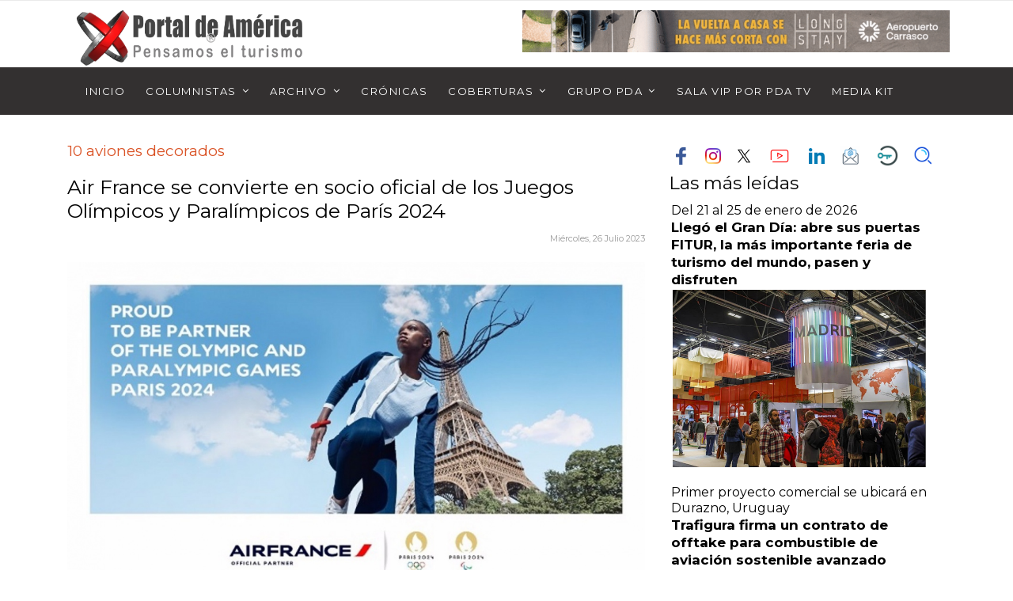

--- FILE ---
content_type: text/html; charset=utf-8
request_url: https://portaldeamerica.com/index.php/pda/primera-plana/item/34660-air-france-se-convierte-en-socio-oficial-de-los-juegos-olimpicos-y-paralimpicos-de-paris-2024
body_size: 103935
content:

<!doctype html>
<html prefix="og: http://ogp.me/ns#" lang="es-es" dir="ltr">
    <head>
        <meta charset="utf-8">
                
        <meta name="viewport" content="width=device-width, initial-scale=1, shrink-to-fit=no">
        <link rel="canonical" href="https://portaldeamerica.com/index.php/pda/primera-plana/item/34660-air-france-se-convierte-en-socio-oficial-de-los-juegos-olimpicos-y-paralimpicos-de-paris-2024">
        <base href="https://portaldeamerica.com/index.php/pda/primera-plana/item/34660-air-france-se-convierte-en-socio-oficial-de-los-juegos-olimpicos-y-paralimpicos-de-paris-2024" />
	<meta http-equiv="content-type" content="text/html; charset=utf-8" />
	<meta name="keywords" content="Juegos Olímpicos,Juegos Paralímpicos,Air France,París" />
	<meta property="og:url" content="https://portaldeamerica.com/index.php/pda/primera-plana/item/34660-air-france-se-convierte-en-socio-oficial-de-los-juegos-olimpicos-y-paralimpicos-de-paris-2024" />
	<meta property="og:type" content="article" />
	<meta property="og:title" content="Air France se convierte en socio oficial de los Juegos Olímpicos y Paralímpicos de París 2024" />
	<meta property="og:description" content="Air France se convierte en socio oficial de los Juegos Ol&amp;iacute;mpicos y Paral&amp;iacute;mpicos de Par&amp;iacute;s 2024, que se celebrar&amp;aacute;n en verano del a&amp;ntilde;o que viene en el pa&amp;iacute;s galo, seg&amp;uacute;n ha anunciado en un comunicado. La aerol&amp;iacute;nea apoy&amp;oacute; desde 2016 la candidatu..." />
	<meta property="og:image" content="https://portaldeamerica.com/media/k2/items/cache/0d2b834a21041a25a3e3be0a1ace7f7e_L.jpg" />
	<meta name="image" content="https://portaldeamerica.com/media/k2/items/cache/0d2b834a21041a25a3e3be0a1ace7f7e_L.jpg" />
	<meta name="twitter:card" content="summary" />
	<meta name="twitter:site" content="@diego" />
	<meta name="twitter:title" content="Air France se convierte en socio oficial de los Juegos Olímpicos y Paralímpicos de París 2024" />
	<meta name="twitter:description" content="Air France se convierte en socio oficial de los Juegos Ol&amp;iacute;mpicos y Paral&amp;iacute;mpicos de Par&amp;iacute;s 2024, que se celebrar&amp;aacute;n en verano del a&amp;ntilde;o que viene en el pa&amp;iacute;s galo,..." />
	<meta name="twitter:image" content="https://portaldeamerica.com/media/k2/items/cache/0d2b834a21041a25a3e3be0a1ace7f7e_M.jpg" />
	<meta name="twitter:image:alt" content="Air France se convierte en socio oficial de los Juegos Olímpicos y Paralímpicos de París 2024" />
	<meta name="description" content="Air France se convierte en socio oficial de los Juegos Ol&amp;iacute;mpicos y Paral&amp;iacute;mpicos de Par&amp;iacute;s 2024, que se celebrar&amp;aacute;n en verano..." />
	<meta name="generator" content="Joomla! - Open Source Content Management" />
	<title>Air France se convierte en socio oficial de los Juegos Olímpicos y Paralímpicos de París 2024</title>
	<link href="/index.php/pda/primera-plana/item/34660-air-france-se-convierte-en-socio-oficial-de-los-juegos-olimpicos-y-paralimpicos-de-paris-2024" rel="canonical" />
	<link href="/images/ico.jpg" rel="shortcut icon" type="image/vnd.microsoft.icon" />
	<link href="/favicon.ico" rel="shortcut icon" type="image/vnd.microsoft.icon" />
	<link href="https://cdn.jsdelivr.net/npm/magnific-popup@1.1.0/dist/magnific-popup.min.css" rel="stylesheet" type="text/css" />
	<link href="https://cdn.jsdelivr.net/npm/simple-line-icons@2.4.1/css/simple-line-icons.css" rel="stylesheet" type="text/css" />
	<link href="/components/com_k2/css/k2.css?v=2.10.3&b=20200429" rel="stylesheet" type="text/css" />
	<link href="/media/plg_content_osembed/css/osembed.css?9904a304e0e1fcece251d588e573fd06" rel="stylesheet" type="text/css" />
	<link href="/components/com_jcomments/tpl/JoomSpirit_theme/style.css?v=3002" rel="stylesheet" type="text/css" />
	<link href="//fonts.googleapis.com/css?family=Montserrat:100,100i,300,300i,400,400i,500,500i,700,700i,900,900i&amp;subset=latin" rel="stylesheet" type="text/css" />
	<link href="/templates/shaper_gazette/css/bootstrap.min.css" rel="stylesheet" type="text/css" />
	<link href="/templates/shaper_gazette/css/font-awesome.min.css" rel="stylesheet" type="text/css" />
	<link href="/templates/shaper_gazette/css/template.css" rel="stylesheet" type="text/css" />
	<link href="/templates/shaper_gazette/css/presets/default.css" rel="stylesheet" type="text/css" />
	<link href="https://portaldeamerica.com/modules/mod_news_pro_gk5/interface/css/style.css" rel="stylesheet" type="text/css" />
	<link href="/media/djmediatools/css/mslider_106b9820ef45162581aa812a6ad82e63.css" rel="stylesheet" type="text/css" />
	<link href="/modules/mod_vertical_menu/cache/148/55875a08e45631fe924d9bf294779c83.css" rel="stylesheet" type="text/css" />
	<style type="text/css">

                        /* K2 - Magnific Popup Overrides */
                        .mfp-iframe-holder {padding:10px;}
                        .mfp-iframe-holder .mfp-content {max-width:100%;width:100%;height:100%;}
                        .mfp-iframe-scaler iframe {background:#fff;padding:10px;box-sizing:border-box;box-shadow:none;}
                    /* GK portada start*/
/* Link */
.sppb-col-md-5 span a{
 margin-right:-50px;
}

/* Column 1/12 */
#section-id-1651023458680 .sppb-hidden-sm .sppb-column-addons .clearfix .sppb-addon-module .sppb-addon-content .nspMain .nspArts .nspArtScroll1 .nspPages1 .active > .nspArt{
 transform:translatex(0px) translatey(0px);
 padding-right:0px !important;
}

@media (min-width:601px){

 /* Art */
 .sppb-col-md-5 .sppb-column .sppb-column-addons .clearfix .sppb-addon-module .sppb-addon-content .nspMain .nspArts .nspArtScroll1 .nspPages1 .active .nspArt .nspArt{
  width:105% !important;
 }
 
}
/* GK portada end*/


/* GK image start*/
@media (max-width:800px){

 /* Arts */
 #section-id-1631065387319 .nspMain .nspArts{
  padding-right:0px;
  padding-left:0px;
  transform:translatex(0px) translatey(0px);
 }
 
 /* Column 1/12 */
 .sppb-col-md-6 .sppb-column .sppb-column-addons .clearfix .sppb-addon-module .sppb-addon-content .nspMain .nspArts .nspArtScroll1 .nspPages1 .active > .nspArt{
  padding-right:0px !important;
  transform:translatex(0px) translatey(0px);
 } 
}
/* GK image ending*/



@media (min-width: 1430px) {
.sppb-row-container {min-width: 1400px!Important;}
} 
@media (min-width: 1280px) {
.sppb-row-container {min-width: 1260px!Important;}
} 

div.itemFullText img
{
  padding-right: 10px;
}

div.catItemIsFeatured::before, 
div.userItemIsFeatured::before, 
div.itemIsFeatured::before {
    content: "";
 display:none;
}
#sp-mobile-logo-mov
{
  padding-bottom: 5px;
}
#sp-bottom-top
{
  border-bottom-width: 1px;
  border-bottom-style: solid;
  border-bottom-color: #ebebeb;
  border-top-width: 0px; 
  padding-top: 0px;
}
.sp-megamenu-parent
{
  font-weight: bold;
  color: #ffffff;
  font-size: 13px;
  padding-left: 15px;
}
.sp-megamenu-parent > li > a, .sp-megamenu-parent > li > span
{
  display: inline-block;
  margin-right: 10px;
  padding-right: 8px;
  padding-left: 8px;
  font-weight: bold;
  color: #ffffff;
}
@media (max-width: 767px) { .nspArts { padding:0 } }

#sp-logo > .sp-column
{
  display: flex;
  justify-content: left;
  align-items: left;
  height: 100%;
}
h3
{
  font-size: 17px;
  font-weight: 300;
}

div.itemHeader h2.itemTitle
{
font-size: 25px;
font weight: regular;
}
div.k2ItemsBlock ul li a
{
font-size: 25px;
}
div.k2ItemsBlock ul li a:hover
{
font-size: 25px;
}
div.k2ItemsBlock ul li a.moduleItemTitle
{
font-size: 23px;
}
div.k2ItemsBlock ul li a.moduleItemTitle:hover
{
font-size: 23px;
}

div.catItemView
{
  margin-bottom: 20px;
  padding: 0px 4px 0 4px;
}

.itemHeader h1.itemTitle {padding:10px 0 4px 0;margin:0;color:#0056b3;}

.sppb-addon-articles.masonry .sppb-addon-article:before {
  content: "";
  position: absolute;
  top: 0;
  bottom: 0;
  left: 0;
  right: 0;
  opacity: 0.3;
  background-image: linear-gradient(-180deg, rgba(0, 0, 0, 0.00) 0%, #025696 100%);
}

.sppb-addon-articles.article-border .intro-items .sppb-addon-article .sppb-addon-article-info-left
{
  flex-basis: 180px;
}

.sppb-addon-articles.masonry .sppb-addon-article .sppb-addon-article-info-wrapper .sppb-addon-article-title
{
  font-size: 21px;
  font-weight: 600;
  margin-bottom: 15px;
  overflow-x: visible;
  overflow-y: visible;
  text-overflow: " [...]";
  display: -webkit-box;
  max-height: 150px;
 text-shadow: 2px 2px #000000;
  -webkit-line-clamp: 2;
  line-clamp: 2;
  -webkit-box-orient: vertical;
  -moz-box-orient: vertical;
  -ms-box-orient: vertical;
  box-orient: vertical;
}

.nspArt img.nspImage
{
  border-width: 0px;
  border-style: solid;
  border-color: #cccccc;
  padding: 2px;
}

.nspArt img.nspImage a:hover
{
  border-width: 2px;
  border-style: solid;
  border-color: #86cbff;
  padding: 2px;
}
.nspArt h4.nspHeader a { 
	font-size: 16px;	
        font-weight: bold;
}

.nspArt a
{
  color: #000000;
}

.nspArt a:hover, a:focus, a:active
{
  color: #6a120d;
}

a
{
  color: #cc0000;
}
a:hover, a:focus, a:active
{
  color: #6a120d;
}body{font-family: 'Montserrat', sans-serif;font-size: 16px;font-weight: 400;}
h1{font-family: 'Montserrat', sans-serif;font-size: 32px;font-weight: 400;}
h2{font-family: 'Montserrat', sans-serif;font-size: 27px;font-weight: 400;}
h3{font-family: 'Montserrat', sans-serif;font-size: 23px;font-weight: 400;}
h4{font-family: 'Montserrat', sans-serif;font-size: 21px;font-weight: 400;}
h5{font-family: 'Montserrat', sans-serif;font-size: 19px;font-weight: 400;}
.sp-megamenu-parent > li > a, .sp-megamenu-parent > li > span, .sp-megamenu-parent .sp-dropdown li.sp-menu-item > a{font-family: 'Montserrat', sans-serif;font-size: 13px;font-weight: 400;}
.sppb-articles-ticker-text>a, .gazette-custom-font{font-family: 'Montserrat', sans-serif;font-size: 12px;font-weight: 400;}
.logo-image {height:70px;}#sp-header{ padding:10px 20px 0 30px;margin:0 0 0 0; }#sp-main-menu{ background-color:#333030;color:#ffffff;padding:0 0 0 0;margin:0 0 0 0; }#sp-main-menu a{color:#ffffff;}#sp-main-menu a:hover{color:#d1d1d1;}#sp-mobile-logo-mov{ padding:15px 0px 20px 0px; }#sp-redes-tablet-mov{ margin:0px 0px 0px 0px; }#sp-footer{ background-color:#363636;color:#ffffff; }#sp-footer a{color:#ffffff;}#sp-footer a:hover{color:#fc2626;}#sp-ultra-bottom-mov{ padding:10px 0 20px 0; }
.noscript div#off-menu_148 dl.level1 dl{
	position: static;
}
.noscript div#off-menu_148 dl.level1 dd.parent{
	height: auto !important;
	display: block;
	visibility: visible;
}

	</style>
	<script src="/media/jui/js/jquery.min.js?6926860b6e95605c89def91336f4d3c2" type="text/javascript"></script>
	<script src="/media/jui/js/jquery-noconflict.js?6926860b6e95605c89def91336f4d3c2" type="text/javascript"></script>
	<script src="/media/jui/js/jquery-migrate.min.js?6926860b6e95605c89def91336f4d3c2" type="text/javascript"></script>
	<script src="https://cdn.jsdelivr.net/npm/magnific-popup@1.1.0/dist/jquery.magnific-popup.min.js" type="text/javascript"></script>
	<script src="/media/k2/assets/js/k2.frontend.js?v=2.10.3&b=20200429&sitepath=/" type="text/javascript"></script>
	<script src="/media/plg_content_osembed/js/osembed.min.js?9904a304e0e1fcece251d588e573fd06" type="text/javascript"></script>
	<script src="/components/com_jcomments/js/jcomments-v2.3.js?v=12" type="text/javascript"></script>
	<script src="/components/com_jcomments/libraries/joomlatune/ajax.js?v=4" type="text/javascript"></script>
	<script src="/media/plg_captcha_recaptcha/js/recaptcha.min.js?6926860b6e95605c89def91336f4d3c2" type="text/javascript"></script>
	<script src="https://www.google.com/recaptcha/api.js?onload=JoomlaInitReCaptcha2&render=explicit&hl=es-ES" type="text/javascript"></script>
	<script src="/templates/shaper_gazette/js/popper.min.js" type="text/javascript"></script>
	<script src="/templates/shaper_gazette/js/bootstrap.min.js" type="text/javascript"></script>
	<script src="/templates/shaper_gazette/js/main.js" type="text/javascript"></script>
	<script src="https://portaldeamerica.com/modules/mod_news_pro_gk5/interface/scripts/engine.jquery.js" type="text/javascript"></script>
	<script src="/media/djextensions/picturefill/picturefill.min.js" type="text/javascript" defer="defer"></script>
	<script src="/media/djextensions/jquery-easing/jquery.easing.min.js" type="text/javascript" defer="defer"></script>
	<script src="/components/com_djmediatools/layouts/slideshow/js/slideshow.js?v=2.10.1" type="text/javascript" defer="defer"></script>
	<script src="/components/com_djmediatools/layouts/mslider/js/mslider.js?v=2.10.1" type="text/javascript" defer="defer"></script>
	<script src="/plugins/system/floatingmoduleck/assets/floatingmoduleck.js" type="text/javascript"></script>
	<script src="https://cdnjs.cloudflare.com/ajax/libs/gsap/1.18.2/TweenMax.min.js" type="text/javascript"></script>
	<script src="/modules/mod_vertical_menu/js/perfect-scrollbar.js?v=3.1.201" type="text/javascript"></script>
	<script src="/modules/mod_vertical_menu/js/mod_vertical_menu.js?v=3.1.201" type="text/javascript"></script>
	<script type="application/ld+json">

                {
                    "@context": "https://schema.org",
                    "@type": "Article",
                    "mainEntityOfPage": {
                        "@type": "WebPage",
                        "@id": "https://portaldeamerica.com/index.php/pda/primera-plana/item/34660-air-france-se-convierte-en-socio-oficial-de-los-juegos-olimpicos-y-paralimpicos-de-paris-2024"
                    },
                    "url": "https://portaldeamerica.com/index.php/pda/primera-plana/item/34660-air-france-se-convierte-en-socio-oficial-de-los-juegos-olimpicos-y-paralimpicos-de-paris-2024",
                    "headline": "Air France se convierte en socio oficial de los Juegos Olímpicos y Paralímpicos de París 2024",
                    "image": [
                        "https://portaldeamerica.com/media/k2/items/cache/0d2b834a21041a25a3e3be0a1ace7f7e_XL.jpg",
                        "https://portaldeamerica.com/media/k2/items/cache/0d2b834a21041a25a3e3be0a1ace7f7e_L.jpg",
                        "https://portaldeamerica.com/media/k2/items/cache/0d2b834a21041a25a3e3be0a1ace7f7e_M.jpg",
                        "https://portaldeamerica.com/media/k2/items/cache/0d2b834a21041a25a3e3be0a1ace7f7e_S.jpg",
                        "https://portaldeamerica.com/media/k2/items/cache/0d2b834a21041a25a3e3be0a1ace7f7e_XS.jpg",
                        "https://portaldeamerica.com/media/k2/items/cache/0d2b834a21041a25a3e3be0a1ace7f7e_Generic.jpg"
                    ],
                    "datePublished": "2023-07-26 13:26:58",
                    "dateModified": "2023-07-26 17:36:04",
                    "author": {
                        "@type": "Person",
                        "name": "Eliseo",
                        "url": "https://portaldeamerica.com/index.php/etiquetas/itemlist/user/1000-eliseo"
                    },
                    "publisher": {
                        "@type": "Organization",
                        "name": "Portal de América",
                        "url": "https://portaldeamerica.com/",
                        "logo": {
                            "@type": "ImageObject",
                            "name": "Portal de América",
                            "width": "",
                            "height": "",
                            "url": "https://portaldeamerica.com/"
                        }
                    },
                    "articleSection": "https://portaldeamerica.com/index.php/pda/primera-plana",
                    "keywords": "Juegos Olímpicos,Juegos Paralímpicos,Air France,París",
                    "description": "Air France se convierte en socio oficial de los Juegos Ol&amp;iacute;mpicos y Paral&amp;iacute;mpicos de Par&amp;iacute;s 2024, que se celebrar&amp;aacute;n en verano del a&amp;ntilde;o que viene en el pa&amp;iacute;s galo, seg&amp;uacute;n ha anunciado en un comunicado.",
                    "articleBody": "Air France se convierte en socio oficial de los Juegos Ol&amp;iacute;mpicos y Paral&amp;iacute;mpicos de Par&amp;iacute;s 2024, que se celebrar&amp;aacute;n en verano del a&amp;ntilde;o que viene en el pa&amp;iacute;s galo, seg&amp;uacute;n ha anunciado en un comunicado. La aerol&amp;iacute;nea apoy&amp;oacute; desde 2016 la candidatura de la ciudad de Par&amp;iacute;s para albergar los Juegos Ol&amp;iacute;mpicos y Paral&amp;iacute;mpicos de Par&amp;iacute;s 2024. No menos de 10 aviones de la compa&amp;ntilde;&amp;iacute;a se decoraron para la ocasi&amp;oacute;n, exhibiendo durante varios a&amp;ntilde;os el logotipo consistente en una estilizada Torre Eiffel que dibujaba el n&amp;uacute;mero 24. Adem&amp;aacute;s, la compa&amp;ntilde;&amp;iacute;a a&amp;eacute;rea transporta a las delegaciones deportivas francesas e internacionales a los Juegos Ol&amp;iacute;mpicos desde 1952. As&amp;iacute;, los equipos de Air France en Par&amp;iacute;s y en todo el mundo ya est&amp;aacute;n trabajando para preparar la llegada de los atletas, los aficionados y los medios de comunicaci&amp;oacute;n en Francia para ambos eventos. Se prestar&amp;aacute; especial atenci&amp;oacute;n a los pasajeros con movilidad reducida y discapacitados, que podr&amp;aacute;n recurrir al servicio Saphir de la compa&amp;ntilde;&amp;iacute;a para cualquier solicitud de asistencia. Los trabajadores Air France tambi&amp;eacute;n se preparan para transportar el material deportivo necesario para las distintas disciplinas ol&amp;iacute;mpicas y paral&amp;iacute;mpicas: jabalinas, p&amp;eacute;rtigas, kayaks, bicicletas, sillas de ruedas e incluso material de surf para las pruebas en la ola de Teahupo&#039;o, en Tahit&amp;iacute;. Asimismo, Air France participar&amp;aacute; en el sistema de facturaci&amp;oacute;n instalado en la Villa Ol&amp;iacute;mpica y Paral&amp;iacute;mpica de Seine Saint-Denis, para que los atletas puedan facturar y dejar su equipaje y material deportivo directamente &#039;in situ&#039; antes de su vuelo de regreso. A continuaci&amp;oacute;n, podr&amp;aacute;n seguir un itinerario reservado para ellos hasta el aeropuerto. Portal de Am&amp;eacute;rica - Fuente: Europa Press"
                }
                
	</script>
	<script type="text/javascript">
template="shaper_gazette";jQuery(document).ready(function(){ if(!this.DJSlideshow2m263) this.DJSlideshow2m263 = new DJImageMslider('dj-mslider2m263',{autoplay: 1,pause_autoplay: 0,transition: 'easeInOutExpo',duration: 1500,delay: 11500,slider_type: 'fade',desc_effect: 'fade',width: 400,height: 200,spacing: 0,navi_margin: 10,preload: 0,wcag: 1,visible: 1,dwidth: 400,lag: 100}) });jQuery(document).ready(function($){$('.floatingmoduleck').FloatingModuleCK({time : '200',zIndex : '1000',minResolution : '10'});});
	</script>
	<script data-cfasync="false">
document[(_el=document.addEventListener)?'addEventListener':'attachEvent'](_el?'DOMContentLoaded':'onreadystatechange',function(){
	if (!_el && document.readyState != 'complete') return;
	(window.jq183||jQuery)('.noscript').removeClass('noscript');
	window.sm148 = new VerticalSlideMenu({
		id: 148,
		visibility: ["1","1","0","0","0",["0","px"],["10000","px"]],
		parentHref: 0,
		theme: 'flat',
		result: 'Resultados de búsqueda',
		noResult: 'No se han encontrado resultados',
		backItem: 'Volver',
		filterDelay: 500,
		filterMinChar: 3,
		navtype: 'slide',
		sidebar: -1,
		popup: 0,
		overlay: 0,
		sidebarUnder: 768,
		width: 300,
		menuIconCorner: 1,
		menuIconX: 0,
		menuIconY: 0,
		hidePopupUnder: 1750,
		siteBg: '#444444',
		effect: 1,
    dur: 400/1000,
		perspective: 0,
		inEase: 'Quad.easeOut'.split('.').reverse().join(''),
		inOrigin: '50% 50% 0',
		inX: 100,
		inUnitX: '%',
    logoUrl: '',
		inCSS: {
			y: 0,
			opacity: 100/100,
			rotationX: 0,
			rotationY: 0,
			rotationZ: 0,
			skewX: 0,
			skewY: 0,
			scaleX: 100/100,
			scaleY: 100/100
		},
		outEase: 'Quad.easeOut'.split('.').reverse().join(''),
		outOrigin: '50% 50% 0',
		outX: -100,
		outUnitX: '%',
		outCSS: {
			y: 0,
			opacity: 100/100,
			rotationX: 0,
			rotationY: 0,
			rotationZ: 0,
			skewX: 0,
			skewY: 0,
			scaleX: 100/100,
			scaleY: 100/100
		},
		anim: {
			perspective: 1000,
			inDur: 300/1000,
			inEase: 'Quad.easeOut'.split('.').reverse().join(''),
			inOrigin: '50% 50% 0',
			inX: -30,
			inUnitX: 'px',
			inCSS: {
				y: 0,
				opacity: 0/100,
				rotationX: 0,
				rotationY: 0,
				rotationZ: 0,
				skewX: 0,
				skewY: 0,
				scaleX: 100/100,
				scaleY: 100/100
			},
			outDur: 300/1000,
			outEase: 'Quad.easeOut'.split('.').reverse().join(''),
			outOrigin: '50% 50% 0',
			outX: 20,
			outUnitX: 'px',
			outCSS: {
				y: 0,
				opacity: 0/100,
				rotationX: 0,
				rotationY: 0,
				rotationZ: 0,
				skewX: 0,
				skewY: 0,
				scaleX: 100/100,
				scaleY: 100/100
			}
		},
		miAnim: 0,
		miDur: 500/1000,
		miShift: 40/1000,
		miEase: 'Quad.easeOut'.split('.').reverse().join(''),
		miX: 40,
		miUnitX: '%',
		miCSS: {
			transformPerspective: 600,
			transformOrigin: '50% 50% 0',
			y: 0,
			opacity: 0/100,
			rotationX: 0,
			rotationY: 0,
			rotationZ: 0,
			skewX: 0,
			skewY: 0,
			scaleX: 100/100,
			scaleY: 100/100
		},
		iconAnim: 0 && 0,
		bgX: 0,
		dropwidth: 250,
		dropspace: 0,
		dropFullHeight: 0,
		dropEvent: 'mouseenter',
		opened: 1,
		autoOpen: 0,
		autoOpenAnim: 1,
		hideBurger: 0
	});
});
</script>
    </head>
    <body class="site helix-ultimate com-k2 view-item layout-default task-none itemid-125 es-es ltr layout-fluid offcanvas-init offcanvs-position-right">
    
    <div class="body-wrapper">
        <div class="body-innerwrapper">
                        <header id="sp-header"class=" d-none d-sm-none d-md-block"><div class="container"><div class="container-inner"><div class="row"><div id="sp-logo-left" class="col-4 col-sm-4 col-md-5 col-lg-1 d-md-none d-lg-none d-xl-none"><div class="sp-column "><div class="sp-module main-megamenu"><div class="sp-module-content"><ul class="menu">
<li class="item-667 default"><a href="/index.php" title="Portal de América - Pensamos el turismo">Inicio</a></li><li class="item-17"><a href="/index.php/quienes-somos" >Nosotros</a></li><li class="item-109 menu-deeper menu-parent"><a href="/index.php/columnistas" >Columnistas<span class="menu-toggler"></span></a><ul class="menu-child"><li class="item-110"><a href="/index.php/columnistas/sergio-antonio-herrera" >SERGIO ANTONIO HERRERA</a></li><li class="item-112"><a href="/index.php/columnistas/luis-alejandro-rizzi" >LUIS ALEJANDRO RIZZI</a></li><li class="item-115"><a href="/index.php/columnistas/eliseo-sequeira" >ELISEO SEQUEIRA</a></li><li class="item-120"><a href="/index.php/columnistas/elbisturi" >ElBisTuri</a></li><li class="item-920"><a href="/index.php/columnistas/eduardo-segredo" >EDUARDO SEGREDO</a></li><li class="item-976"><a href="/index.php/columnistas/eduardo-sanguinetti" >EDUARDO SANGUINETTI</a></li><li class="item-111"><a href="/index.php/columnistas/miguel-angel-acerenza" >MIGUEL ANGEL ACERENZA</a></li><li class="item-403"><a href="/index.php/columnistas/julio-facal" > JULIO FACAL</a></li><li class="item-167"><a href="/index.php/columnistas/alejandro-spera" >COLUMNAS ESCRITAS POR ALEJANDRO SPERA</a></li><li class="item-371"><a href="/index.php/columnistas/anteriores-columnistas" >ANTERIORES COLUMNISTAS</a></li></ul></li><li class="item-2 active menu-deeper menu-parent"><a href="/index.php/pda" >Archivo<span class="menu-toggler"></span></a><ul class="menu-child"><li class="item-18"><a href="/index.php/pda/editorial" >Editorial</a></li><li class="item-12"><a href="/index.php/pda/otras-noticias" >Noticias de Portada</a></li><li class="item-453 menu-divider menu-deeper menu-parent"><span class="menu-separator ">Charlas Magistrales<span class="menu-toggler"></span></span>
<ul class="menu-child"><li class="item-454"><a href="/index.php/pda/charlas-magistrales/4ta-edicion" >4ta edición</a></li></ul></li><li class="item-444 menu-divider menu-deeper menu-parent"><span class="menu-separator ">FIEXPO<span class="menu-toggler"></span></span>
<ul class="menu-child"><li class="item-452"><a href="/index.php/pda/fiexpo/fiexpo-2022" >FIEXPO 2022</a></li><li class="item-446"><a href="/index.php/pda/fiexpo/elpdaencolombia" title="ElPDAenColombia ">ElPDAenColombia</a></li><li class="item-404"><a href="/index.php/pda/fiexpo/2019" >FIEXPO 2019</a></li><li class="item-445"><a href="/index.php/pda/fiexpo/2021" title="FIEXPO 2021">FIEXPO 2021</a></li></ul></li><li class="item-125 current active"><a href="/index.php/pda/primera-plana" >Primera plana</a></li><li class="item-457 menu-divider"><span class="menu-separator ">ACI-LAC</span>
</li><li class="item-372"><a href="/index.php/pda/especiales" >Especiales</a></li><li class="item-378"><a href="/index.php/pda/tv" >TV</a></li><li class="item-437"><a href="/index.php/pda/rincones-uruguayos" >RINCONES URUGUAYOS</a></li><li class="item-124"><a href="/index.php/pda/clase-pda" >Clase PDA</a></li><li class="item-78"><a href="/index.php/pda/opinion" >Opinión</a></li><li class="item-13"><a href="/index.php/pda/destinos" >Destinos</a></li><li class="item-79"><a href="/index.php/pda/empresariales" >Empresariales</a></li><li class="item-845"><a href="/index.php/pda/radio" >Portal de América Radio</a></li><li class="item-897"><a href="/index.php/zonas-del-portal/entrevistas-y-reportajes" >Entrevistas y reportajes</a></li></ul></li><li class="item-129"><a href="/index.php/buscadoravanzado" >Buscador</a></li></ul>
</div></div></div></div><div id="sp-logo" class="col-md-6 col-lg-3 col-xl-6 d-none d-sm-none d-md-block"><div class="sp-column "><div class="logo"><a href="/"><img class="logo-image" src="/images/logo-pda.png" alt="Portal de América"></a></div></div></div><div id="sp-logo-right" class="col-md-6 col-lg-8 col-xl-6 d-none d-sm-none d-md-none d-lg-block"><div class="sp-column "><div class="sp-module "><div class="sp-module-content">

<div class="custom"  >
	<p><a href="https://aeroshop.com.uy/categoria-producto/parking/" target="_blank" rel="noopener noreferrer"><img src="/images/aeropuerto2023.gif" /></a></p></div>
</div></div></div></div></div></div></div></header><section id="sp-main-menu"><div class="container"><div class="container-inner"><div class="row"><div id="sp-menu" class="col-9 col-lg-12 d-none d-sm-none d-md-none d-lg-block"><div class="sp-column "><nav class="sp-megamenu-wrapper" role="navigation"><a id="offcanvas-toggler" aria-label="Navigation" class="offcanvas-toggler-right d-block d-lg-none" href="#"><i class="fa fa-bars" aria-hidden="true" title="Navigation"></i></a><ul class="sp-megamenu-parent menu-animation-fade-down d-none d-lg-block"><li class="sp-menu-item"><a  href="/index.php" >Inicio</a></li><li class="sp-menu-item sp-has-child"><a  href="/index.php/columnistas" >Columnistas</a><div class="sp-dropdown sp-dropdown-main sp-dropdown-mega sp-menu-right" style="width: 1024px;"><div class="sp-dropdown-inner"><div class="row"><div class="col-sm-4"><ul class="sp-mega-group"><li class="item-832 menu_item item-header"><a  href="/index.php/columnistas/sergio-antonio-herrera" >Sergio Antonio Herrera</a></li><li class="item-836 menu_item item-header"><a  href="/index.php/columnistas-del-pda/ramon-de-isequilla" >Ramón de Isequilla</a></li><li class="item-835 menu_item item-header"><a  href="/index.php/columnistas/eliseo-sequeira" >Eliseo Sequeira</a></li><li class="item-921 menu_item item-header"><a  href="/index.php/columnistas/eduardo-segredo" >EDUARDO SEGREDO</a></li><li class="item-977 menu_item item-header"><a  href="/index.php/columnistas/eduardo-sanguinetti" >EDUARDO SANGUINETTI</a></li><li class="item-924 menu_item item-header"><a  href="/index.php/columnistas-del-pda/claudio-quintana" >CLAUDIO QUINTANA</a></li><li class="item-926 menu_item item-header"><a  href="/index.php/columnistas-del-pda/ariel-badan" >ARIEL BADÁN</a></li><li class="item-963 menu_item item-header"><a  href="/index.php/columnistas-del-pda/nicolas-raffo-menoni" >Nicolás Raffo Menoni</a></li><li class="item-834 menu_item item-header"><a  href="/index.php/columnistas/julio-facal" >Julio Facal</a></li><li class="item-979 menu_item item-header"><a  href="/index.php/columnistas-del-pda/jose-manuel-galvan" >JOSÉ MANUEL GALVÁN</a></li><li class="item-978 menu_item item-header"><a  href="/index.php/columnistas-del-pda/martin-laventure" >MARTÍN LAVENTURE</a></li><li class="item-938 menu_item item-header"><a  href="/index.php/columnistas/elbisturi" >ElBis Turí</a></li><li class="item-955 menu_item item-header"><a  href="/index.php/columnistas-del-pda/enrique-mota" >Enrique Mota</a></li><li class="item-923 menu_item item-header"><a  href="/index.php/columnistas-del-pda/juan-francisco-rivero-dominguez" >JUAN FRANCISCO RIVERO</a></li><li class="item-953 menu_item item-header"><a  href="/index.php/columnistas-del-pda/eduardo-chaillo" >Eduardo Chaillo</a></li><li class="item-954 menu_item item-header"><a  href="/index.php/columnistas-del-pda/alejandro-abulafia" >Alejandro Abulafia</a></li><li class="item-956 menu_item item-header"><a  href="/index.php/columnistas-del-pda/roberto-bennett" >ROBERTO BENNETT</a></li><li class="item-922 menu_item item-header"><a  href="/index.php/columnistas-del-pda/diego-rodriguez" >Diego Rodríguez</a></li><li class="item-840 menu_item item-header"><a  href="/index.php/columnistas/anteriores-columnistas" >Anteriores Columnistas</a><ul class="sp-mega-group-child sp-dropdown-items"><li class="sp-menu-item"><a  href="/index.php/columnistas/alejandro-spera" >Alejandro Spera</a></li><li class="sp-menu-item"><a  href="/index.php/columnistas/luis-alejandro-rizzi" >Alejandro Rizzi</a></li><li class="sp-menu-item"><a  href="/index.php/columnistas-del-pda/anteriores-columnistas/damian-argul" >DAMIÁN ARGUL</a></li><li class="sp-menu-item"><a  href="/index.php/columnistas-del-pda/anteriores-columnistas/eugenio-yunis" >EUGENIO YUNIS</a></li></ul></li><li class="item-839 menu_item item-header"></li><li class="item-833 menu_item item-header"></li><li class="item-838 menu_item item-header"></li><li class="item-837 menu_item item-header"></li></ul></div><div class="col-sm-8"><ul class="sp-mega-group"><li class="item-236 module "><div class="sp-module "><div class="sp-module-content">	<div class="nspMain " id="nsp-nsp-236" data-config="{
				'animation_speed': 400,
				'animation_interval': 5000,
				'animation_function': 'Fx.Transitions.Expo.easeIn',
				'news_column': 3,
				'news_rows': 1,
				'links_columns_amount': 1,
				'links_amount': 0
			}">		
				
					<div class="nspArts bottom" style="width:100%;">
								<div class="nspArtScroll1">
					<div class="nspArtScroll2 nspPages1">
																	<div class="nspArtPage active nspCol1">
																				<div class="nspArt nspCol3 nspFeatured" style="padding:0 20px 20px 0;clear:both;">
								<div class="nspArt">

<a class="nspImageWrapper tleft fleft"  style="margin:6px 0 6px 0;" href=/index.php/columnistas-del-pda/ramon-de-isequilla/item/37967-un-primer-dia-en-fitur-que-nos-produce-sensaciones-distintas-a-las-de-las-anteriores-ediciones><img class="nspImage" src=https://portaldeamerica.com/modules/mod_news_pro_gk5/cache/k2.items.cache.e542b130997fb5c2da0aea5cd3396b8e_Lnsp-236.jpg style="width:100%"></a><p></p></div>
<div class="nspArt">

<b><span style="font-size:15">Se realizó la inauguración postergada</span></b> | 

<span style="font-size:13px;"><a class="nspHeader" href=/index.php/columnistas-del-pda/ramon-de-isequilla/item/37967-un-primer-dia-en-fitur-que-nos-produce-sensaciones-distintas-a-las-de-las-anteriores-ediciones><font color="#E2E2E2">Un primer día en FITUR que nos produce sensaciones distintas a las de las anteriores ediciones</font></a></span>

<br>
<span style="font-size:13px;"><a class="nspHeader" href=/index.php/columnistas-del-pda/ramon-de-isequilla/item/37967-un-primer-dia-en-fitur-que-nos-produce-sensaciones-distintas-a-las-de-las-anteriores-ediciones><font color="#999999">RAMÓN DE ISEQUILLA</font></a></span>
<br>

</div>							</div>
																															<div class="nspArt nspCol3 nspFeatured" style="padding:0 20px 20px 0;">
								<div class="nspArt">

<a class="nspImageWrapper tleft fleft"  style="margin:6px 0 6px 0;" href=/index.php/columnistas-del-pda/ramon-de-isequilla/item/37948-clausura-del-foro-de-innovacion-turistica-de-hotusa-explora><img class="nspImage" src=https://portaldeamerica.com/modules/mod_news_pro_gk5/cache/k2.items.cache.686d4654dfbbb15a9546b7d3ef873a3b_Lnsp-236.jpg style="width:100%"></a><p></p></div>
<div class="nspArt">

<b><span style="font-size:15">Con la irrupción de la WTTC</span></b> | 

<span style="font-size:13px;"><a class="nspHeader" href=/index.php/columnistas-del-pda/ramon-de-isequilla/item/37948-clausura-del-foro-de-innovacion-turistica-de-hotusa-explora><font color="#E2E2E2">Clausura del Foro de Innovación turística de Hotusa Explora</font></a></span>

<br>
<span style="font-size:13px;"><a class="nspHeader" href=/index.php/columnistas-del-pda/ramon-de-isequilla/item/37948-clausura-del-foro-de-innovacion-turistica-de-hotusa-explora><font color="#999999">RAMÓN DE ISEQUILLA</font></a></span>
<br>

</div>							</div>
																															<div class="nspArt nspCol3 nspFeatured" style="padding:0 20px 20px 0;">
								<div class="nspArt">

<a class="nspImageWrapper tleft fleft"  style="margin:6px 0 6px 0;" href=/index.php/columnistas-del-pda/ramon-de-isequilla/item/37947-continuamos-con-nuestras-conclusiones-sobre-el-foro-hotusa-en-otra-triste-y-extrana-jornada><img class="nspImage" src=https://portaldeamerica.com/modules/mod_news_pro_gk5/cache/k2.items.cache.98e86aff4181110b8023475de485137e_Lnsp-236.jpg style="width:100%"></a><p></p></div>
<div class="nspArt">

<b><span style="font-size:15">Pensando el turismo</span></b> | 

<span style="font-size:13px;"><a class="nspHeader" href=/index.php/columnistas-del-pda/ramon-de-isequilla/item/37947-continuamos-con-nuestras-conclusiones-sobre-el-foro-hotusa-en-otra-triste-y-extrana-jornada><font color="#E2E2E2">Continuamos con nuestras conclusiones sobre el Foro Hotusa en otra triste y extraña jornada</font></a></span>

<br>
<span style="font-size:13px;"><a class="nspHeader" href=/index.php/columnistas-del-pda/ramon-de-isequilla/item/37947-continuamos-con-nuestras-conclusiones-sobre-el-foro-hotusa-en-otra-triste-y-extrana-jornada><font color="#999999">RAMÓN DE ISEQUILLA</font></a></span>
<br>

</div>							</div>
												</div>
																</div>

									</div>
			</div>
		
				
			</div>
</div></div></li></ul></div></div></div></div></li><li class="sp-menu-item sp-has-child"><a  href="#" >Archivo</a><div class="sp-dropdown sp-dropdown-main sp-dropdown-mega sp-menu-right" style="width: 1024px;"><div class="sp-dropdown-inner"><div class="row"><div class="col-sm-3"><ul class="sp-mega-group"><li class="item-841 menu_item item-header"><a  href="/index.php/pda/editorial" >Editorial</a></li><li class="item-930 menu_item item-header"><a  href="/index.php/grupo-pda/pda-magazine/pda-magazine" >Artículos de PDA Magazine</a></li><li class="item-842 menu_item item-header"><a  href="/index.php/zonas-del-portal/entrevistas-y-reportajes" >Entrevistas y reportajes</a></li><li class="item-843 menu_item item-header"><a  href="/index.php/pda/primera-plana" >Primera Plana</a></li><li class="item-844 menu_item item-header"><a  href="/index.php/pda/otras-noticias" >Noticias de portada</a></li><li class="item-943 menu_item item-header"><a  href="/index.php/archivo/boeing-737-max" >Boeing 737 MAX</a></li><li class="item-915 menu_item item-header"><a  href="/index.php/archivo/zoomadas" >Zoomadas</a></li><li class="item-916 menu_item item-header"><a  href="/index.php/archivo/coloquios" >Coloquios</a></li></ul></div><div class="col-sm-9"><ul class="sp-mega-group"><li class="item-237 module "><div class="sp-module "><div class="sp-module-content">	<div class="nspMain " id="nsp-nsp-237" data-config="{
				'animation_speed': 400,
				'animation_interval': 5000,
				'animation_function': 'Fx.Transitions.Expo.easeIn',
				'news_column': 3,
				'news_rows': 1,
				'links_columns_amount': 1,
				'links_amount': 0
			}">		
				
					<div class="nspArts bottom" style="width:100%;">
								<div class="nspArtScroll1">
					<div class="nspArtScroll2 nspPages1">
																	<div class="nspArtPage active nspCol1">
																				<div class="nspArt nspCol3" style="padding:0 20px 20px 0;clear:both;">
								<div class="nspArt">

<a class="nspImageWrapper tleft fleft"  style="margin:6px 0 6px 0;" href=/index.php/pda/primera-plana/item/37974-fiexpo-workshop-technical-visit-reune-a-cualificados-compradores-y-destinos-en-leon-guanajuato><img class="nspImage" src=https://portaldeamerica.com/modules/mod_news_pro_gk5/cache/k2.items.cache.c5fd90ba05d513a2f657b9ae565f5713_Lnsp-237.jpg style="width:100%"></a><p></p></div>
<div class="nspArt">

<b><span style="font-size:15">Del 17 al 20 de marzo</span></b> | 

<span style="font-size:13px;"><a class="nspHeader" href=/index.php/pda/primera-plana/item/37974-fiexpo-workshop-technical-visit-reune-a-cualificados-compradores-y-destinos-en-leon-guanajuato><font color="#E2E2E2">FIEXPO Workshop & Technical Visit reúne a cualificados compradores y destinos en León, Guanajuato</font></a></span>

<br>
<span style="font-size:13px;"><a class="nspHeader" href=/index.php/pda/primera-plana/item/37974-fiexpo-workshop-technical-visit-reune-a-cualificados-compradores-y-destinos-en-leon-guanajuato><font color="#999999">PRIMERA PLANA</font></a></span>
<br>

</div>							</div>
																															<div class="nspArt nspCol3" style="padding:0 20px 20px 0;">
								<div class="nspArt">

<a class="nspImageWrapper tleft fleft"  style="margin:6px 0 6px 0;" href=/index.php/pda/primera-plana/item/37973-aeropuerto-de-carmelo-celebra-su-tercer-aniversario-con-record-de-movimientos><img class="nspImage" src=https://portaldeamerica.com/modules/mod_news_pro_gk5/cache/k2.items.cache.cb69c81b81307a0df1ee3d9c06ae25b8_Lnsp-237.jpg style="width:100%"></a><p></p></div>
<div class="nspArt">

<b><span style="font-size:15">6.107 movimientos y 8.900 pasajeros</span></b> | 

<span style="font-size:13px;"><a class="nspHeader" href=/index.php/pda/primera-plana/item/37973-aeropuerto-de-carmelo-celebra-su-tercer-aniversario-con-record-de-movimientos><font color="#E2E2E2">Aeropuerto de Carmelo celebra su tercer aniversario con récord de movimientos</font></a></span>

<br>
<span style="font-size:13px;"><a class="nspHeader" href=/index.php/pda/primera-plana/item/37973-aeropuerto-de-carmelo-celebra-su-tercer-aniversario-con-record-de-movimientos><font color="#999999">PRIMERA PLANA</font></a></span>
<br>

</div>							</div>
																															<div class="nspArt nspCol3" style="padding:0 20px 20px 0;">
								<div class="nspArt">

<a class="nspImageWrapper tleft fleft"  style="margin:6px 0 6px 0;" href=/index.php/zonas-del-portal/entrevistas-y-reportajes/item/37972-la-comunidad-de-madrid-presenta-en-fitur-2026-su-oferta-turistica-con-un-estand-vanguardista><img class="nspImage" src=https://portaldeamerica.com/modules/mod_news_pro_gk5/cache/k2.items.cache.5d4994306ded49102339530229d3c31c_Lnsp-237.jpg style="width:100%"></a><p></p></div>
<div class="nspArt">

<b><span style="font-size:15">Inspirado en el Gran Premio de Fórmula 1</span></b> | 

<span style="font-size:13px;"><a class="nspHeader" href=/index.php/zonas-del-portal/entrevistas-y-reportajes/item/37972-la-comunidad-de-madrid-presenta-en-fitur-2026-su-oferta-turistica-con-un-estand-vanguardista><font color="#E2E2E2">La Comunidad de Madrid presenta en FITUR 2026 su oferta turística con un estand vanguardista</font></a></span>

<br>
<span style="font-size:13px;"><a class="nspHeader" href=/index.php/zonas-del-portal/entrevistas-y-reportajes/item/37972-la-comunidad-de-madrid-presenta-en-fitur-2026-su-oferta-turistica-con-un-estand-vanguardista><font color="#999999">ENTREVISTAS Y REPORTAJES</font></a></span>
<br>

</div>							</div>
												</div>
																</div>

									</div>
			</div>
		
				
			</div>
</div></div></li></ul></div></div></div></div></li><li class="sp-menu-item"><a  href="/index.php/cronicas-de-viaje" >Crónicas</a></li><li class="sp-menu-item sp-has-child"><a  href="#" >Coberturas</a><div class="sp-dropdown sp-dropdown-main sp-menu-right" style="width: 240px;"><div class="sp-dropdown-inner"><ul class="sp-dropdown-items"><li class="sp-menu-item sp-has-child"><a  href="#" >FIEXPO</a><div class="sp-dropdown sp-dropdown-sub sp-menu-right" style="width: 240px;"><div class="sp-dropdown-inner"><ul class="sp-dropdown-items"><li class="sp-menu-item"><a  href="/index.php/coberturas/fiexpo-latin-america/fiexpo-2025" >FIEXPO 2025</a></li><li class="sp-menu-item"><a  href="/index.php/coberturas/fiexpo-latin-america/fiexpo-2024" >FIEXPO 2024</a></li><li class="sp-menu-item"><a  href="/index.php/coberturas/fiexpo-latin-america/fiexpo2022" >FIEXPO 2022</a></li><li class="sp-menu-item"><a  href="/index.php/coberturas/fiexpo-latin-america/fiexpo-2023" >FIEXPO 2023</a></li><li class="sp-menu-item"><a  href="/index.php/coberturas/fiexpo-latin-america/fiexpo2021" >FIEXPO 2021</a></li><li class="sp-menu-item"><a  href="/index.php/coberturas/fiexpo-latin-america/fiexpo2019" >FIEXPO 2019</a></li><li class="sp-menu-item"><a  href="/index.php/coberturas/fiexpo-latin-america/fiexpo2018" >FIEXPO 2018</a></li></ul></div></div></li><li class="sp-menu-item sp-has-child"><a  href="#" >FITUR</a><div class="sp-dropdown sp-dropdown-sub sp-menu-right" style="width: 240px;"><div class="sp-dropdown-inner"><ul class="sp-dropdown-items"><li class="sp-menu-item"><a  href="/index.php/coberturas/fitur/fitur-2025" >FITUR 2025</a></li><li class="sp-menu-item"><a  href="/index.php/coberturas/fitur/fitur-2024" >FITUR 2024</a></li><li class="sp-menu-item"><a  href="/index.php/coberturas/fitur/fitur-2020" >FITUR 2020</a></li><li class="sp-menu-item"><a  href="/index.php/coberturas/fitur/fitur-2022" >FITUR 2022</a></li><li class="sp-menu-item"><a  href="/index.php/coberturas/fitur/fitur-2018" >FITUR 2018</a></li></ul></div></div></li><li class="sp-menu-item sp-has-child"><a  href="#" >FIT</a><div class="sp-dropdown sp-dropdown-sub sp-menu-right" style="width: 240px;"><div class="sp-dropdown-inner"><ul class="sp-dropdown-items"><li class="sp-menu-item"><a  href="/index.php/coberturas/fit/fit-2022" >Fit 2022</a></li><li class="sp-menu-item"><a  href="/index.php/coberturas/fit/fit-2021" >FIT 2021</a></li></ul></div></div></li><li class="sp-menu-item sp-has-child"><a  href="#" >ACI-LAC</a><div class="sp-dropdown sp-dropdown-sub sp-menu-right" style="width: 240px;"><div class="sp-dropdown-inner"><ul class="sp-dropdown-items"><li class="sp-menu-item"><a  href="/index.php/coberturas/aci-lac/aci-lac-2022" >ACI-LAC 2022</a></li></ul></div></div></li><li class="sp-menu-item sp-has-child"><a  href="#" >ALTA</a><div class="sp-dropdown sp-dropdown-sub sp-menu-right" style="width: 240px;"><div class="sp-dropdown-inner"><ul class="sp-dropdown-items"><li class="sp-menu-item"><a  href="/index.php/coberturas/alta/alta-2022" >ALTA 2022</a></li></ul></div></div></li><li class="sp-menu-item sp-has-child"><a  href="#" >Objetivo Turismo</a><div class="sp-dropdown sp-dropdown-sub sp-menu-right" style="width: 240px;"><div class="sp-dropdown-inner"><ul class="sp-dropdown-items"><li class="sp-menu-item"><a  href="/index.php/coberturas/objetivo-turismo/objetivo-turismo-2023" >Objetivo Turismo 2023</a></li><li class="sp-menu-item"><a  href="/index.php/objetivo-turismo-2022" >Objetivo Turismo 2022</a></li></ul></div></div></li><li class="sp-menu-item sp-has-child"><a  href="#" >Charlas magistrales</a><div class="sp-dropdown sp-dropdown-sub sp-menu-right" style="width: 240px;"><div class="sp-dropdown-inner"><ul class="sp-dropdown-items"><li class="sp-menu-item"><a  href="/index.php/coberturas/charlas-magistrales/alejandro-verzoub-junio-2023" >Alejandro Verzoub - Jun. 2023</a></li><li class="sp-menu-item"><a  href="/index.php/coberturas/charlas-magistrales/diego-gonzalez-abril-2023" >Diego Gonzalez - Abril 2023</a></li><li class="sp-menu-item"><a  href="/index.php/coberturas/charlas-magistrales/marina-cantera-julio-2022" >Marina Cantera - Julio 2022</a></li><li class="sp-menu-item"><a  href="/index.php/coberturas/charlas-magistrales/diego-arrosa" >Diego Arrosa - Junio 2022</a></li><li class="sp-menu-item"><a  href="/index.php/coberturas/charlas-magistrales/alvaro-valeriani-mayo-2022" >Alvaro Valeriani - Mayo 2022</a></li><li class="sp-menu-item"><a  href="/index.php/coberturas/charlas-magistrales/alvaro-more-abril-2022" >Álvaro Moré - Abril 2022</a></li></ul></div></div></li></ul></div></div></li><li class="sp-menu-item sp-has-child"><a  href="#" >Grupo PDA</a><div class="sp-dropdown sp-dropdown-main sp-menu-right" style="width: 240px;"><div class="sp-dropdown-inner"><ul class="sp-dropdown-items"><li class="sp-menu-item"><a  href="/index.php/grupo-pda/sala-vip" >Sala Vip por PDA TV</a></li><li class="sp-menu-item"><a  href="/index.php/grupo-pda/el-diario-del-verano-por-pda-tv" >El Diario del Verano</a></li><li class="sp-menu-item"><a  href="https://pdalibros.com/" target="_blank" >PDA LIBROS</a></li><li class="sp-menu-item"><a  href="https://www.pdamedia.org" target="_blank" >PDA MEDIA</a></li><li class="sp-menu-item sp-has-child"><a  href="https://www.portaldeamerica.com/index.php/pda-mediakit" target="_blank" >PDA MAGAZINE</a><div class="sp-dropdown sp-dropdown-sub sp-menu-right" style="width: 240px;"><div class="sp-dropdown-inner"><ul class="sp-dropdown-items"><li class="sp-menu-item"><a  href="/index.php/grupo-pda/pda-magazine/pda-magazine-nro-10" >PDA Magazine - nro 10</a></li><li class="sp-menu-item"><a  href="/index.php/grupo-pda/pda-magazine/pda-magazine-nro-9" >PDA Magazine - nro 9</a></li><li class="sp-menu-item"><a  href="/index.php/grupo-pda/pda-magazine/pda-magazine-nro-6" >PDA Magazine - nro 6</a></li><li class="sp-menu-item"><a  href="/index.php/grupo-pda/pda-magazine/pda-magazine-nro-8" >PDA Magazine - nro 8</a></li><li class="sp-menu-item"><a  href="/index.php/grupo-pda/pda-magazine/pda-magazine-nro-7" >PDA Magazine - nro 7</a></li><li class="sp-menu-item"><a  href="/index.php/grupo-pda/pda-magazine/pda-magazine-nro-5" >PDA Magazine - nro 5</a></li><li class="sp-menu-item"><a  href="/index.php/grupo-pda/pda-magazine/pda-magazine-nro-4" >PDA Magazine - nro 4</a></li><li class="sp-menu-item"><a  href="/index.php/pda-magazine-nro-3" >PDA Magazine - nro 3</a></li><li class="sp-menu-item"><a  href="/index.php/pda-magazine-nro-2" >PDA Magazine - nro 2</a></li><li class="sp-menu-item"><a  href="/index.php/pda-magazine-nro-1" >PDA Magazine - nro 1</a></li><li class="sp-menu-item"><a  href="/index.php/grupo-pda/pda-magazine/pda-magazine" >Artículos de PDA Magazine</a></li></ul></div></div></li><li class="sp-menu-item"><a  href="/index.php/grupo-pda/boletin" >Boletín</a></li><li class="sp-menu-item"><a  href="https://www.portaldeamerica.com/index.php/pda-mediakit" target="_blank" >Mediakit</a></li><li class="sp-menu-item"><a  href="/index.php/grupo-pda/contacto" >Contacto</a></li></ul></div></div></li><li class="sp-menu-item"><a  href="/index.php/grupo-pda/sala-vip" >Sala Vip por PDA TV</a></li><li class="sp-menu-item"><a  href="/index.php/pda-mediakit" >Media Kit</a></li></ul></nav></div></div></div></div></div></section><section id="sp-mobile-logo-mov"class=" d-md-none d-lg-none d-xl-none"><div class="container"><div class="container-inner"><div class="row"><div id="sp-top2" class="col-8 col-sm-8 col-lg-9 "><div class="sp-column "><div class="sp-module "><div class="sp-module-content">

<div class="custom"  >
	<div><img src="/images/logo-pda.png" alt="" /></div>
<div>
<table border="0" width="100%" cellspacing="5" cellpadding="5">
<tbody>
<tr>
<td width="127"><a href="https://www.facebook.com/portaldeamerica/" target="_blank" rel="noopener noreferrer"><img src="/images/cln-facebook.png" alt="" width="22" height="22" /></a></td>
<td width="119"><a href="https://www.instagram.com/grupopda_oficial/" target="_blank" rel="alternate noopener noreferrer"><img src="/images/cln-instagram.png" alt="" width="20" height="20" /></a></td>
<td width="119"><a href="https://twitter.com/DelPDA" target="_blank" rel="noopener noreferrer"><img src="/images/clntwitter.png" alt="" width="20" height="20" /></a></td>
<td width="167"><a href="https://www.youtube.com/channel/UCSnQ6QYif9nqR8PnX9VOt1Q" target="_blank" rel="noopener noreferrer"><img src="/images/cln-youtube.png" alt="" width="32" height="32" /></a></td>
<td width="120"><a href="https://www.linkedin.com/company/portal-de-america/posts/?feedView=all" target="_blank" rel="noopener noreferrer"><img src="/images/cln-linkedin.png" alt="" width="20" height="20" /></a></td>
<td width="140"><a href="/index.php/suscripcion"><img src="/images/cln-newsletter.png" alt="" width="25" height="25" /></a></td>
<td width="140"><a href="/index.php/login"> <img src="/images/2023/cln-login.png" alt="" width="27" height="27" border="0" /></a></td>
<td width="140"><a href="/index.php/buscador"><img src="/images/cln-search-4.png" alt="" width="25" height="25" /></a></td>
</tr>
</tbody>
</table>
</div></div>
</div></div></div></div><div id="sp-top3" class="col-2 col-sm-2 col-lg-3 "><div class="sp-column "><div class="noscript">
	<nav id="off-menu_148" class="off-menu_148 sm-menu ">
          	<div class="sm-filter-cont">
		<input id="sm-filter-148" class="sm-filter" type="text" placeholder="Filtrar" value="" />
		<label for="sm-filter-148" class="sm-search"></label>
		<div class="sm-reset"></div>
	</div>
    <div class="sm-levels">
    <div class="sm-level level1"><dl class="level1">
  <dt class="level1 off-nav-667 notparent first">
        <div class="inner">
      <div class="link"><a data-text="Inicio" href="/index.php">Inicio</a></div>
          </div>
  </dt>
  <dd class="level1 off-nav-667 notparent first">
      </dd>
    <dt class="level1 off-nav-109 parent">
        <div class="inner">
      <div class="link"><a data-text="Columnistas" href="/index.php/columnistas">Columnistas</a></div>
          </div>
  </dt>
  <dd class="level1 off-nav-109 parent">
    <div class="sm-level level2"><dl class="level2">
  <dt class="level2 off-nav-110 notparent first">
        <div class="inner">
      <div class="link"><a data-text="Sergio Antonio Herrera" href="/index.php/columnistas/sergio-antonio-herrera">Sergio Antonio Herrera</a></div>
          </div>
  </dt>
  <dd class="level2 off-nav-110 notparent first">
      </dd>
    <dt class="level2 off-nav-836 notparent">
        <div class="inner">
      <div class="link"><a data-text="Ramón de Isequilla" href="/index.php/columnistas-del-pda/ramon-de-isequilla">Ramón de Isequilla</a></div>
          </div>
  </dt>
  <dd class="level2 off-nav-836 notparent">
      </dd>
    <dt class="level2 off-nav-115 notparent">
        <div class="inner">
      <div class="link"><a data-text="Eliseo Sequeira" href="/index.php/columnistas/eliseo-sequeira">Eliseo Sequeira</a></div>
          </div>
  </dt>
  <dd class="level2 off-nav-115 notparent">
      </dd>
    <dt class="level2 off-nav-920 notparent">
        <div class="inner">
      <div class="link"><a data-text="EDUARDO SEGREDO" href="/index.php/columnistas/eduardo-segredo">EDUARDO SEGREDO</a></div>
          </div>
  </dt>
  <dd class="level2 off-nav-920 notparent">
      </dd>
    <dt class="level2 off-nav-403 notparent">
        <div class="inner">
      <div class="link"><a data-text="Julio Facal" href="/index.php/columnistas/julio-facal">Julio Facal</a></div>
          </div>
  </dt>
  <dd class="level2 off-nav-403 notparent">
      </dd>
    <dt class="level2 off-nav-976 notparent">
        <div class="inner">
      <div class="link"><a data-text="EDUARDO SANGUINETTI" href="/index.php/columnistas/eduardo-sanguinetti">EDUARDO SANGUINETTI</a></div>
          </div>
  </dt>
  <dd class="level2 off-nav-976 notparent">
      </dd>
    <dt class="level2 off-nav-926 notparent">
        <div class="inner">
      <div class="link"><a data-text="ARIEL BADÁN" href="/index.php/columnistas-del-pda/ariel-badan">ARIEL BADÁN</a></div>
          </div>
  </dt>
  <dd class="level2 off-nav-926 notparent">
      </dd>
    <dt class="level2 off-nav-963 notparent">
        <div class="inner">
      <div class="link"><a data-text="Nicolás Raffo Menoni" href="/index.php/columnistas-del-pda/nicolas-raffo-menoni">Nicolás Raffo Menoni</a></div>
          </div>
  </dt>
  <dd class="level2 off-nav-963 notparent">
      </dd>
    <dt class="level2 off-nav-979 notparent">
        <div class="inner">
      <div class="link"><a data-text="JOSÉ MANUEL GALVÁN" href="/index.php/columnistas-del-pda/jose-manuel-galvan">JOSÉ MANUEL GALVÁN</a></div>
          </div>
  </dt>
  <dd class="level2 off-nav-979 notparent">
      </dd>
    <dt class="level2 off-nav-978 notparent">
        <div class="inner">
      <div class="link"><a data-text="MARTÍN LAVENTURE" href="/index.php/columnistas-del-pda/martin-laventure">MARTÍN LAVENTURE</a></div>
          </div>
  </dt>
  <dd class="level2 off-nav-978 notparent">
      </dd>
    <dt class="level2 off-nav-923 notparent">
        <div class="inner">
      <div class="link"><a data-text="JUAN FRANCISCO RIVERO" href="/index.php/columnistas-del-pda/juan-francisco-rivero-dominguez">JUAN FRANCISCO RIVERO</a></div>
          </div>
  </dt>
  <dd class="level2 off-nav-923 notparent">
      </dd>
    <dt class="level2 off-nav-924 notparent">
        <div class="inner">
      <div class="link"><a data-text="CLAUDIO QUINTANA" href="/index.php/columnistas-del-pda/claudio-quintana">CLAUDIO QUINTANA</a></div>
          </div>
  </dt>
  <dd class="level2 off-nav-924 notparent">
      </dd>
    <dt class="level2 off-nav-953 notparent">
        <div class="inner">
      <div class="link"><a data-text="Eduardo Chaillo" href="/index.php/columnistas-del-pda/eduardo-chaillo">Eduardo Chaillo</a></div>
          </div>
  </dt>
  <dd class="level2 off-nav-953 notparent">
      </dd>
    <dt class="level2 off-nav-922 notparent">
        <div class="inner">
      <div class="link"><a data-text="Diego Rodríguez" href="/index.php/columnistas-del-pda/diego-rodriguez">Diego Rodríguez</a></div>
          </div>
  </dt>
  <dd class="level2 off-nav-922 notparent">
      </dd>
    <dt class="level2 off-nav-120 notparent">
        <div class="inner">
      <div class="link"><a data-text="ElBis Turí" href="/index.php/columnistas/elbisturi">ElBis Turí</a></div>
          </div>
  </dt>
  <dd class="level2 off-nav-120 notparent">
      </dd>
    <dt class="level2 off-nav-955 notparent">
        <div class="inner">
      <div class="link"><a data-text="Enrique Mota" href="/index.php/columnistas-del-pda/enrique-mota">Enrique Mota</a></div>
          </div>
  </dt>
  <dd class="level2 off-nav-955 notparent">
      </dd>
    <dt class="level2 off-nav-954 notparent">
        <div class="inner">
      <div class="link"><a data-text="Alejandro Abulafia" href="/index.php/columnistas-del-pda/alejandro-abulafia">Alejandro Abulafia</a></div>
          </div>
  </dt>
  <dd class="level2 off-nav-954 notparent">
      </dd>
    <dt class="level2 off-nav-956 notparent">
        <div class="inner">
      <div class="link"><a data-text="ROBERTO BENNETT" href="/index.php/columnistas-del-pda/roberto-bennett">ROBERTO BENNETT</a></div>
          </div>
  </dt>
  <dd class="level2 off-nav-956 notparent">
      </dd>
    <dt class="level2 off-nav-371 parent">
        <div class="inner">
      <div class="link"><a data-text="Anteriores Columnistas" href="/index.php/columnistas/anteriores-columnistas">Anteriores Columnistas</a></div>
          </div>
  </dt>
  <dd class="level2 off-nav-371 parent">
    <div class="sm-level level3"><dl class="level3">
  <dt class="level3 off-nav-167 notparent first">
        <div class="inner">
      <div class="link"><a data-text="Alejandro Spera" href="/index.php/columnistas/alejandro-spera">Alejandro Spera</a></div>
          </div>
  </dt>
  <dd class="level3 off-nav-167 notparent first">
      </dd>
    <dt class="level3 off-nav-112 notparent">
        <div class="inner">
      <div class="link"><a data-text="Alejandro Rizzi" href="/index.php/columnistas/luis-alejandro-rizzi">Alejandro Rizzi</a></div>
          </div>
  </dt>
  <dd class="level3 off-nav-112 notparent">
      </dd>
    <dt class="level3 off-nav-370 notparent">
        <div class="inner">
      <div class="link"><a data-text="DAMIÁN ARGUL" href="/index.php/columnistas-del-pda/anteriores-columnistas/damian-argul">DAMIÁN ARGUL</a></div>
          </div>
  </dt>
  <dd class="level3 off-nav-370 notparent">
      </dd>
    <dt class="level3 off-nav-350 notparent">
        <div class="inner">
      <div class="link"><a data-text="EUGENIO YUNIS" href="/index.php/columnistas-del-pda/anteriores-columnistas/eugenio-yunis">EUGENIO YUNIS</a></div>
          </div>
  </dt>
  <dd class="level3 off-nav-350 notparent">
      </dd>
               </dl></div></dd>             </dl></div></dd>  <dt class="level1 off-nav-465 parent">
        <div class="inner">
      <div class="link"><a data-text="Archivo" href="#">Archivo</a></div>
          </div>
  </dt>
  <dd class="level1 off-nav-465 parent">
    <div class="sm-level level2"><dl class="level2">
  <dt class="level2 off-nav-18 notparent first">
        <div class="inner">
      <div class="link"><a data-text="Editorial" href="/index.php/pda/editorial">Editorial</a></div>
          </div>
  </dt>
  <dd class="level2 off-nav-18 notparent first">
      </dd>
    <dt class="level2 off-nav-374 notparent">
        <div class="inner">
      <div class="link"><a data-text="Entrevistas y reportajes" href="/index.php/zonas-del-portal/entrevistas-y-reportajes">Entrevistas y reportajes</a></div>
          </div>
  </dt>
  <dd class="level2 off-nav-374 notparent">
      </dd>
    <dt class="level2 off-nav-125 notparent">
        <div class="inner">
      <div class="link"><a data-text="Primera Plana" href="/index.php/pda/primera-plana">Primera Plana</a></div>
          </div>
  </dt>
  <dd class="level2 off-nav-125 notparent">
      </dd>
    <dt class="level2 off-nav-12 notparent">
        <div class="inner">
      <div class="link"><a data-text="Noticias de portada" href="/index.php/pda/otras-noticias">Noticias de portada</a></div>
          </div>
  </dt>
  <dd class="level2 off-nav-12 notparent">
      </dd>
    <dt class="level2 off-nav-943 notparent">
        <div class="inner">
      <div class="link"><a data-text="Boeing 737 MAX" href="/index.php/archivo/boeing-737-max">Boeing 737 MAX</a></div>
          </div>
  </dt>
  <dd class="level2 off-nav-943 notparent">
      </dd>
    <dt class="level2 off-nav-915 notparent">
        <div class="inner">
      <div class="link"><a data-text="Zoomadas" href="/index.php/archivo/zoomadas">Zoomadas</a></div>
          </div>
  </dt>
  <dd class="level2 off-nav-915 notparent">
      </dd>
    <dt class="level2 off-nav-916 notparent">
        <div class="inner">
      <div class="link"><a data-text="Coloquios" href="/index.php/archivo/coloquios">Coloquios</a></div>
          </div>
  </dt>
  <dd class="level2 off-nav-916 notparent">
      </dd>
               </dl></div></dd>  <dt class="level1 off-nav-830 notparent">
        <div class="inner">
      <div class="link"><a data-text="Crónicas" href="/index.php/cronicas-de-viaje">Crónicas</a></div>
          </div>
  </dt>
  <dd class="level1 off-nav-830 notparent">
      </dd>
    <dt class="level1 off-nav-829 parent">
        <div class="inner">
      <div class="link"><a data-text="Coberturas" href="#">Coberturas</a></div>
          </div>
  </dt>
  <dd class="level1 off-nav-829 parent">
    <div class="sm-level level2"><dl class="level2">
  <dt class="level2 off-nav-850 parent first">
        <div class="inner">
      <div class="link"><a data-text="FIEXPO" href="#">FIEXPO</a></div>
          </div>
  </dt>
  <dd class="level2 off-nav-850 parent first">
    <div class="sm-level level3"><dl class="level3">
  <dt class="level3 off-nav-968 notparent first">
        <div class="inner">
      <div class="link"><a data-text="FIEXPO 2025" href="/index.php/coberturas/fiexpo-latin-america/fiexpo-2025">FIEXPO 2025</a></div>
          </div>
  </dt>
  <dd class="level3 off-nav-968 notparent first">
      </dd>
    <dt class="level3 off-nav-957 notparent">
        <div class="inner">
      <div class="link"><a data-text="FIEXPO 2024" href="/index.php/coberturas/fiexpo-latin-america/fiexpo-2024">FIEXPO 2024</a></div>
          </div>
  </dt>
  <dd class="level3 off-nav-957 notparent">
      </dd>
    <dt class="level3 off-nav-865 notparent">
        <div class="inner">
      <div class="link"><a data-text="FIEXPO 2022" href="/index.php/coberturas/fiexpo-latin-america/fiexpo2022">FIEXPO 2022</a></div>
          </div>
  </dt>
  <dd class="level3 off-nav-865 notparent">
      </dd>
    <dt class="level3 off-nav-925 notparent">
        <div class="inner">
      <div class="link"><a data-text="FIEXPO 2023" href="/index.php/coberturas/fiexpo-latin-america/fiexpo-2023">FIEXPO 2023</a></div>
          </div>
  </dt>
  <dd class="level3 off-nav-925 notparent">
      </dd>
    <dt class="level3 off-nav-864 notparent">
        <div class="inner">
      <div class="link"><a data-text="FIEXPO 2021" href="/index.php/coberturas/fiexpo-latin-america/fiexpo2021">FIEXPO 2021</a></div>
          </div>
  </dt>
  <dd class="level3 off-nav-864 notparent">
      </dd>
    <dt class="level3 off-nav-863 notparent">
        <div class="inner">
      <div class="link"><a data-text="FIEXPO 2019" href="/index.php/coberturas/fiexpo-latin-america/fiexpo2019">FIEXPO 2019</a></div>
          </div>
  </dt>
  <dd class="level3 off-nav-863 notparent">
      </dd>
    <dt class="level3 off-nav-877 notparent">
        <div class="inner">
      <div class="link"><a data-text="FIEXPO 2018" href="/index.php/coberturas/fiexpo-latin-america/fiexpo2018">FIEXPO 2018</a></div>
          </div>
  </dt>
  <dd class="level3 off-nav-877 notparent">
      </dd>
               </dl></div></dd>  <dt class="level2 off-nav-851 parent">
        <div class="inner">
      <div class="link"><a data-text="FITUR" href="#">FITUR</a></div>
          </div>
  </dt>
  <dd class="level2 off-nav-851 parent">
    <div class="sm-level level3"><dl class="level3">
  <dt class="level3 off-nav-962 notparent first">
        <div class="inner">
      <div class="link"><a data-text="FITUR 2025" href="/index.php/coberturas/fitur/fitur-2025">FITUR 2025</a></div>
          </div>
  </dt>
  <dd class="level3 off-nav-962 notparent first">
      </dd>
    <dt class="level3 off-nav-944 notparent">
        <div class="inner">
      <div class="link"><a data-text="FITUR 2024" href="/index.php/coberturas/fitur/fitur-2024">FITUR 2024</a></div>
          </div>
  </dt>
  <dd class="level3 off-nav-944 notparent">
      </dd>
    <dt class="level3 off-nav-416 notparent">
        <div class="inner">
      <div class="link"><a data-text="FITUR 2020" href="/index.php/coberturas/fitur/fitur-2020">FITUR 2020</a></div>
          </div>
  </dt>
  <dd class="level3 off-nav-416 notparent">
      </dd>
    <dt class="level3 off-nav-449 notparent">
        <div class="inner">
      <div class="link"><a data-text="FITUR 2022" href="/index.php/coberturas/fitur/fitur-2022">FITUR 2022</a></div>
          </div>
  </dt>
  <dd class="level3 off-nav-449 notparent">
      </dd>
    <dt class="level3 off-nav-415 notparent">
        <div class="inner">
      <div class="link"><a data-text="FITUR 2018" href="/index.php/coberturas/fitur/fitur-2018">FITUR 2018</a></div>
          </div>
  </dt>
  <dd class="level3 off-nav-415 notparent">
      </dd>
               </dl></div></dd>  <dt class="level2 off-nav-852 parent">
        <div class="inner">
      <div class="link"><a data-text="FIT" href="#">FIT</a></div>
          </div>
  </dt>
  <dd class="level2 off-nav-852 parent">
    <div class="sm-level level3"><dl class="level3">
  <dt class="level3 off-nav-456 notparent first">
        <div class="inner">
      <div class="link"><a data-text="Fit 2022" href="/index.php/coberturas/fit/fit-2022">Fit 2022</a></div>
          </div>
  </dt>
  <dd class="level3 off-nav-456 notparent first">
      </dd>
    <dt class="level3 off-nav-448 notparent">
        <div class="inner">
      <div class="link"><a data-text="FIT 2021" href="/index.php/coberturas/fit/fit-2021">FIT 2021</a></div>
          </div>
  </dt>
  <dd class="level3 off-nav-448 notparent">
      </dd>
               </dl></div></dd>  <dt class="level2 off-nav-853 parent">
        <div class="inner">
      <div class="link"><a data-text="ACI-LAC" href="#">ACI-LAC</a></div>
          </div>
  </dt>
  <dd class="level2 off-nav-853 parent">
    <div class="sm-level level3"><dl class="level3">
  <dt class="level3 off-nav-458 notparent first">
        <div class="inner">
      <div class="link"><a data-text="ACI-LAC 2022" href="/index.php/coberturas/aci-lac/aci-lac-2022">ACI-LAC 2022</a></div>
          </div>
  </dt>
  <dd class="level3 off-nav-458 notparent first">
      </dd>
               </dl></div></dd>  <dt class="level2 off-nav-854 parent">
        <div class="inner">
      <div class="link"><a data-text="ALTA" href="#">ALTA</a></div>
          </div>
  </dt>
  <dd class="level2 off-nav-854 parent">
    <div class="sm-level level3"><dl class="level3">
  <dt class="level3 off-nav-460 notparent first">
        <div class="inner">
      <div class="link"><a data-text="ALTA 2022" href="/index.php/coberturas/alta/alta-2022">ALTA 2022</a></div>
          </div>
  </dt>
  <dd class="level3 off-nav-460 notparent first">
      </dd>
               </dl></div></dd>  <dt class="level2 off-nav-847 parent">
        <div class="inner">
      <div class="link"><a data-text="Objetivo Turismo" href="#">Objetivo Turismo</a></div>
          </div>
  </dt>
  <dd class="level2 off-nav-847 parent">
    <div class="sm-level level3"><dl class="level3">
  <dt class="level3 off-nav-928 notparent first">
        <div class="inner">
      <div class="link"><a data-text="Objetivo Turismo 2023" href="/index.php/coberturas/objetivo-turismo/objetivo-turismo-2023">Objetivo Turismo 2023</a></div>
          </div>
  </dt>
  <dd class="level3 off-nav-928 notparent first">
      </dd>
    <dt class="level3 off-nav-455 notparent">
        <div class="inner">
      <div class="link"><a data-text="Objetivo Turismo 2022" href="/index.php/objetivo-turismo-2022">Objetivo Turismo 2022</a></div>
          </div>
  </dt>
  <dd class="level3 off-nav-455 notparent">
      </dd>
               </dl></div></dd>  <dt class="level2 off-nav-848 parent">
        <div class="inner">
      <div class="link"><a data-text="Charlas magistrales" href="#">Charlas magistrales</a></div>
          </div>
  </dt>
  <dd class="level2 off-nav-848 parent">
    <div class="sm-level level3"><dl class="level3">
  <dt class="level3 off-nav-959 notparent first">
        <div class="inner">
      <div class="link"><a data-text="Alejandro Verzoub - Jun. 2023" href="/index.php/coberturas/charlas-magistrales/alejandro-verzoub-junio-2023">Alejandro Verzoub - Jun. 2023</a></div>
          </div>
  </dt>
  <dd class="level3 off-nav-959 notparent first">
      </dd>
    <dt class="level3 off-nav-919 notparent">
        <div class="inner">
      <div class="link"><a data-text="Diego Gonzalez - Abril 2023" href="/index.php/coberturas/charlas-magistrales/diego-gonzalez-abril-2023">Diego Gonzalez - Abril 2023</a></div>
          </div>
  </dt>
  <dd class="level3 off-nav-919 notparent">
      </dd>
    <dt class="level3 off-nav-859 notparent">
        <div class="inner">
      <div class="link"><a data-text="Marina Cantera - Julio 2022" href="/index.php/coberturas/charlas-magistrales/marina-cantera-julio-2022">Marina Cantera - Julio 2022</a></div>
          </div>
  </dt>
  <dd class="level3 off-nav-859 notparent">
      </dd>
    <dt class="level3 off-nav-860 notparent">
        <div class="inner">
      <div class="link"><a data-text="Diego Arrosa - Junio 2022" href="/index.php/coberturas/charlas-magistrales/diego-arrosa">Diego Arrosa - Junio 2022</a></div>
          </div>
  </dt>
  <dd class="level3 off-nav-860 notparent">
      </dd>
    <dt class="level3 off-nav-861 notparent">
        <div class="inner">
      <div class="link"><a data-text="Alvaro Valeriani - Mayo 2022" href="/index.php/coberturas/charlas-magistrales/alvaro-valeriani-mayo-2022">Alvaro Valeriani - Mayo 2022</a></div>
          </div>
  </dt>
  <dd class="level3 off-nav-861 notparent">
      </dd>
    <dt class="level3 off-nav-862 notparent">
        <div class="inner">
      <div class="link"><a data-text="Álvaro Moré - Abril 2022" href="/index.php/coberturas/charlas-magistrales/alvaro-more-abril-2022">Álvaro Moré - Abril 2022</a></div>
          </div>
  </dt>
  <dd class="level3 off-nav-862 notparent">
      </dd>
               </dl></div></dd>             </dl></div></dd>  <dt class="level1 off-nav-463 parent">
        <div class="inner">
      <div class="link"><a data-text="Grupo PDA" href="#">Grupo PDA</a></div>
          </div>
  </dt>
  <dd class="level1 off-nav-463 parent">
    <div class="sm-level level2"><dl class="level2">
  <dt class="level2 off-nav-972 notparent first">
        <div class="inner">
      <div class="link"><a data-text="Sala Vip por PDA TV" href="/index.php/grupo-pda/sala-vip">Sala Vip por PDA TV</a></div>
          </div>
  </dt>
  <dd class="level2 off-nav-972 notparent first">
      </dd>
    <dt class="level2 off-nav-980 notparent">
        <div class="inner">
      <div class="link"><a data-text="El Diario del Verano" href="/index.php/grupo-pda/el-diario-del-verano-por-pda-tv">El Diario del Verano</a></div>
          </div>
  </dt>
  <dd class="level2 off-nav-980 notparent">
      </dd>
    <dt class="level2 off-nav-970 notparent">
        <div class="inner">
      <div class="link"><a data-text="PDA LIBROS" href="https://pdalibros.com/" target="_blank">PDA LIBROS</a></div>
          </div>
  </dt>
  <dd class="level2 off-nav-970 notparent">
      </dd>
    <dt class="level2 off-nav-879 notparent">
        <div class="inner">
      <div class="link"><a data-text="PDA MEDIA" href="https://www.pdamedia.org" target="_blank">PDA MEDIA</a></div>
          </div>
  </dt>
  <dd class="level2 off-nav-879 notparent">
      </dd>
    <dt class="level2 off-nav-880 parent">
        <div class="inner">
      <div class="link"><a data-text="PDA MAGAZINE" href="https://www.portaldeamerica.com/index.php/pda-mediakit" target="_blank">PDA MAGAZINE</a></div>
          </div>
  </dt>
  <dd class="level2 off-nav-880 parent">
    <div class="sm-level level3"><dl class="level3">
  <dt class="level3 off-nav-983 notparent first">
        <div class="inner">
      <div class="link"><a data-text="PDA Magazine - nro 10" href="/index.php/grupo-pda/pda-magazine/pda-magazine-nro-10">PDA Magazine - nro 10</a></div>
          </div>
  </dt>
  <dd class="level3 off-nav-983 notparent first">
      </dd>
    <dt class="level3 off-nav-971 notparent">
        <div class="inner">
      <div class="link"><a data-text="PDA Magazine - nro 9" href="/index.php/grupo-pda/pda-magazine/pda-magazine-nro-9">PDA Magazine - nro 9</a></div>
          </div>
  </dt>
  <dd class="level3 off-nav-971 notparent">
      </dd>
    <dt class="level3 off-nav-961 notparent">
        <div class="inner">
      <div class="link"><a data-text="PDA Magazine - nro 6" href="/index.php/grupo-pda/pda-magazine/pda-magazine-nro-6">PDA Magazine - nro 6</a></div>
          </div>
  </dt>
  <dd class="level3 off-nav-961 notparent">
      </dd>
    <dt class="level3 off-nav-967 notparent">
        <div class="inner">
      <div class="link"><a data-text="PDA Magazine - nro 8" href="/index.php/grupo-pda/pda-magazine/pda-magazine-nro-8">PDA Magazine - nro 8</a></div>
          </div>
  </dt>
  <dd class="level3 off-nav-967 notparent">
      </dd>
    <dt class="level3 off-nav-964 notparent">
        <div class="inner">
      <div class="link"><a data-text="PDA Magazine - nro 7" href="/index.php/grupo-pda/pda-magazine/pda-magazine-nro-7">PDA Magazine - nro 7</a></div>
          </div>
  </dt>
  <dd class="level3 off-nav-964 notparent">
      </dd>
    <dt class="level3 off-nav-960 notparent">
        <div class="inner">
      <div class="link"><a data-text="PDA Magazine - nro 5" href="/index.php/grupo-pda/pda-magazine/pda-magazine-nro-5">PDA Magazine - nro 5</a></div>
          </div>
  </dt>
  <dd class="level3 off-nav-960 notparent">
      </dd>
    <dt class="level3 off-nav-952 notparent">
        <div class="inner">
      <div class="link"><a data-text="PDA Magazine - nro 4" href="/index.php/grupo-pda/pda-magazine/pda-magazine-nro-4">PDA Magazine - nro 4</a></div>
          </div>
  </dt>
  <dd class="level3 off-nav-952 notparent">
      </dd>
    <dt class="level3 off-nav-949 notparent">
        <div class="inner">
      <div class="link"><a data-text="PDA Magazine - nro 3" href="/index.php/pda-magazine-nro-3">PDA Magazine - nro 3</a></div>
          </div>
  </dt>
  <dd class="level3 off-nav-949 notparent">
      </dd>
    <dt class="level3 off-nav-942 notparent">
        <div class="inner">
      <div class="link"><a data-text="PDA Magazine - nro 2" href="/index.php/pda-magazine-nro-2">PDA Magazine - nro 2</a></div>
          </div>
  </dt>
  <dd class="level3 off-nav-942 notparent">
      </dd>
    <dt class="level3 off-nav-937 notparent">
        <div class="inner">
      <div class="link"><a data-text="PDA Magazine - nro 1" href="/index.php/pda-magazine-nro-1">PDA Magazine - nro 1</a></div>
          </div>
  </dt>
  <dd class="level3 off-nav-937 notparent">
      </dd>
    <dt class="level3 off-nav-930 notparent">
        <div class="inner">
      <div class="link"><a data-text="Artículos de PDA Magazine" href="/index.php/grupo-pda/pda-magazine/pda-magazine">Artículos de PDA Magazine</a></div>
          </div>
  </dt>
  <dd class="level3 off-nav-930 notparent">
      </dd>
               </dl></div></dd>  <dt class="level2 off-nav-911 notparent">
        <div class="inner">
      <div class="link"><a data-text="Boletín" href="/index.php/grupo-pda/boletin">Boletín</a></div>
          </div>
  </dt>
  <dd class="level2 off-nav-911 notparent">
      </dd>
    <dt class="level2 off-nav-918 notparent">
        <div class="inner">
      <div class="link"><a data-text="Mediakit" href="https://www.portaldeamerica.com/index.php/pda-mediakit" target="_blank">Mediakit</a></div>
          </div>
  </dt>
  <dd class="level2 off-nav-918 notparent">
      </dd>
    <dt class="level2 off-nav-466 notparent">
        <div class="inner">
      <div class="link"><a data-text="Contacto" href="/index.php/grupo-pda/contacto">Contacto</a></div>
          </div>
  </dt>
  <dd class="level2 off-nav-466 notparent">
      </dd>
               </dl></div></dd>  <dt class="level1 off-nav-972 notparent">
        <div class="inner">
      <div class="link"><a data-text="Sala Vip por PDA TV" href="/index.php/grupo-pda/sala-vip">Sala Vip por PDA TV</a></div>
          </div>
  </dt>
  <dd class="level1 off-nav-972 notparent">
      </dd>
    <dt class="level1 off-nav-908 notparent">
        <div class="inner">
      <div class="link"><a data-text="Media Kit" href="/index.php/pda-mediakit">Media Kit</a></div>
          </div>
  </dt>
  <dd class="level1 off-nav-908 notparent">
      </dd>
           </dl></div>
    </div>
</nav></div>
</div></div></div></div></div></section><section id="sp-redes-tablet-mov"class=" d-lg-none d-xl-none"><div class="container"><div class="container-inner"><div class="row"><div id="sp-title" class="col-12 col-sm-12 col-lg-12 "><div class="sp-column "></div></div></div></div></div></section><section id="sp-main-body"><div class="container"><div class="container-inner"><div class="row"><main id="sp-component" class="col-lg-8 " role="main"><div class="sp-column "><div id="system-message-container">
	</div>


<!-- Start K2 Item Layout -->
<span id="startOfPageId34660"></span>

<div id="k2Container" class="itemView">
    <!-- Plugins: BeforeDisplay -->
    
    <!-- K2 Plugins: K2BeforeDisplay -->
    
    <div class="itemHeader">
        
        
        
<!-- ///////////////////////////////////////// R7 edit  extra field sobretitulo-->        


                <!-- Item extra fields -->
        <div>
                                        
                    <h3><a><font color="#da5326"><span style="font-size: 19px">10 aviones decorados</span></font></a></h3>
                                
                            
            <div class="clr"></div>
        </div>
                
<!-- ///////////////////////////////////////// R7 edit -->                
        
        
                <!-- Item title -->
        <h2 class="itemTitle">
            
            Air France se convierte en socio oficial de los Juegos Olímpicos y Paralímpicos de París 2024            
<!-- ///////////////////////////////////////// R7 edit -->                       
                    <!-- Date created -->
        <div align="right"><span class="itemDateCreated">
            Miércoles, 26 Julio 2023        </span>
                </div>
                
                    

  



                    </h2>
        
            </div>

    <!-- Plugins: AfterDisplayTitle -->
    
    <!-- K2 Plugins: K2AfterDisplayTitle -->
    
    
    
    <div class="itemBody">
        <!-- Plugins: BeforeDisplayContent -->
        
        <!-- K2 Plugins: K2BeforeDisplayContent -->
        
                <!-- Item Image -->
        <div class="itemImageBlock">
            <span class="itemImage">
                
                    <img src="/media/k2/items/cache/0d2b834a21041a25a3e3be0a1ace7f7e_L.jpg" alt="Air France se convierte en socio oficial de los Juegos Ol&iacute;mpicos y Paral&iacute;mpicos de Par&iacute;s 2024" style="width:1280px; height:auto;" />
            
            </span>

            
            
            <div class="clr"></div>
        </div>
        
        
                <!-- Item introtext -->
        <div class="itemIntroText">
            <p>Air France se convierte en socio oficial de los Juegos Ol&iacute;mpicos y Paral&iacute;mpicos de Par&iacute;s 2024, que se celebrar&aacute;n en verano del a&ntilde;o que viene en el pa&iacute;s galo, seg&uacute;n ha anunciado en un comunicado.</p>
        </div>
                



                <!-- Item fulltext -->
        <div class="itemFullText">
            
<p>La aerol&iacute;nea apoy&oacute; desde 2016 la candidatura de la ciudad de Par&iacute;s para albergar los Juegos Ol&iacute;mpicos y Paral&iacute;mpicos de Par&iacute;s 2024. No menos de 10 aviones de la compa&ntilde;&iacute;a se decoraron para la ocasi&oacute;n, exhibiendo durante varios a&ntilde;os el logotipo consistente en una estilizada Torre Eiffel que dibujaba el n&uacute;mero 24.</p>
<p>Adem&aacute;s, la compa&ntilde;&iacute;a a&eacute;rea transporta a las delegaciones deportivas francesas e internacionales a los Juegos Ol&iacute;mpicos desde 1952.</p>
<p>As&iacute;, los equipos de Air France en Par&iacute;s y en todo el mundo ya est&aacute;n trabajando para preparar la llegada de los atletas, los aficionados y los medios de comunicaci&oacute;n en Francia para ambos eventos.</p>
<p>Se prestar&aacute; especial atenci&oacute;n a los pasajeros con movilidad reducida y discapacitados, que podr&aacute;n recurrir al servicio Saphir de la compa&ntilde;&iacute;a para cualquier solicitud de asistencia.</p>
<p>Los trabajadores Air France tambi&eacute;n se preparan para transportar el material deportivo necesario para las distintas disciplinas ol&iacute;mpicas y paral&iacute;mpicas: jabalinas, p&eacute;rtigas, kayaks, bicicletas, sillas de ruedas e incluso material de surf para las pruebas en la ola de Teahupo'o, en Tahit&iacute;.</p>
<p>Asimismo, Air France participar&aacute; en el sistema de facturaci&oacute;n instalado en la Villa Ol&iacute;mpica y Paral&iacute;mpica de Seine Saint-Denis, para que los atletas puedan facturar y dejar su equipaje y material deportivo directamente 'in situ' antes de su vuelo de regreso. A continuaci&oacute;n, podr&aacute;n seguir un itinerario reservado para ellos hasta el aeropuerto.</p>
<p><strong>Portal de Am&eacute;rica - Fuente: Europa Press</strong></p>        </div>
        

            <!-- ///////////////////////////////////////// R7 edit image gallery -->  
                <!-- ///////////////////////////////////////// end R7 edit -->  


        
        <div class="clr"></div>



        
        <!-- Plugins: AfterDisplayContent -->
        
        <!-- K2 Plugins: K2AfterDisplayContent -->
        
        <div class="clr"></div>
    </div>

    
        <div class="itemLinks">
        
                <!-- Item tags -->
        <div class="itemTagsBlock">
            <span>Etiquetado como</span>
            <ul class="itemTags">
                                <li><a href="/index.php/etiquetas/itemlist/tag/Juegos%20Olímpicos">Juegos Olímpicos</a></li>
                                <li><a href="/index.php/etiquetas/itemlist/tag/Juegos%20Paralímpicos">Juegos Paralímpicos</a></li>
                                <li><a href="/index.php/etiquetas/itemlist/tag/Air%20France">Air France</a></li>
                                <li><a href="/index.php/etiquetas/itemlist/tag/París">París</a></li>
                            </ul>
            <div class="clr"></div>
        </div>
        
        
        <div class="clr"></div>
    </div>
    
    
        
            <!-- Related items by tag -->
    <div class="itemRelated">
        <h3>Artículos relacionados:</h3>
        <ul>
                        <li class="even">
                                <a class="itemRelTitle" href="/index.php/pda/otras-noticias/item/37802-el-aeropuerto-de-paris-cambiara-la-nomenclatura-de-sus-terminales">El aeropuerto de París cambiará la nomenclatura de sus terminales</a>
                
                
                
                
                
                
                
                            </li>
                        <li class="odd">
                                <a class="itemRelTitle" href="/index.php/pda/primera-plana/item/37600-pestana-adquiere-hotel-en-bruselas-y-construye-uno-nuevo-en-paris">Pestana adquiere hotel en Bruselas y construye uno nuevo en París</a>
                
                
                
                
                
                
                
                            </li>
                        <li class="even">
                                <a class="itemRelTitle" href="/index.php/pda/primera-plana/item/37483-peru-promociona-su-oferta-turistica-en-iftm-2025-en-paris">Perú promociona su oferta turística en IFTM 2025 en París</a>
                
                
                
                
                
                
                
                            </li>
                        <li class="odd">
                                <a class="itemRelTitle" href="/index.php/pda/primera-plana/item/37424-radisson-acelera-su-crecimiento-en-francia-con-nuevos-hoteles-en-paris-cannes-y-bourges">Radisson acelera su crecimiento en Francia con nuevos hoteles en París, Cannes y Bourges</a>
                
                
                
                
                
                
                
                            </li>
                        <li class="even">
                                <a class="itemRelTitle" href="/index.php/pda/primera-plana/item/37354-el-futuro-de-la-aviacion-europea-en-manos-de-iag-lufthansa-air-france-y-ryanair">El futuro de la aviación europea en manos de IAG, Lufthansa, Air France y Ryanair</a>
                
                
                
                
                
                
                
                            </li>
                        <li class="clr"></li>
        </ul>
        <div class="clr"></div>
    </div>
    
    <div class="clr"></div>

    


    
    <!-- Plugins: AfterDisplay -->
    
    <!-- K2 Plugins: K2AfterDisplay -->
    
        <!-- K2 Plugins: K2CommentsBlock -->
    <script type="text/javascript">
<!--
var jcomments=new JComments(34660, 'com_k2','/index.php/component/jcomments/');
jcomments.setList('comments-list');
//-->
</script>
<div id="jc">
<div id="comments"></div>
<h4>Escribir un comentario</h4>
<div class="comments-policy"><font color="#990000"><span style="font-size: 19px">Promovemos la comunicación responsable. No publicamos comentarios de usuarios anónimos ni aquellos que contengan términos soeces o descalificaciones a personas, empresas o servicios.</span></font></div>
<a id="addcomments" href="#addcomments"></a>
<form id="comments-form" name="comments-form" action="javascript:void(null);">
<div class="row-fluid">
<p class="span6">
	<span>
		<label for="comments-form-name">Nombre (requerido)</label>
		<input id="comments-form-name" type="text" name="name" value="" maxlength="20" size="22" tabindex="1" />		
	</span>
</p>
<p class="span6">
	<span>
		<label for="comments-form-email">E-mail (requerido)</label>
		<input id="comments-form-email" type="text" name="email" value="" size="22" tabindex="2" />
	</span>
</p>
</div>
<div style="clear:both;"></div>
<p>
	<span>
		<textarea id="comments-form-comment" name="comment" cols="65" rows="8" tabindex="5"></textarea>
	</span>
</p>
<p>
	<span>
		<input class="checkbox" id="comments-form-subscribe" type="checkbox" name="subscribe" value="1" tabindex="5" />
		<label for="comments-form-subscribe">Subscribirse a la notificación de nuevos comentarios</label><br />
	</span>
</p>
<div id="dynamic_recaptcha_1" class="g-recaptcha g-recaptcha" data-sitekey="6Ld4NzQkAAAAABEZQhDWOiyxmD-hIycyBsOn5xTc" data-theme="light" data-size="normal" data-tabindex="0" data-callback="" data-expired-callback="" data-error-callback=""></div><div id="comments-form-buttons">
	<div class="btn" id="comments-form-send"><div><a href="#" tabindex="7" onclick="jcomments.saveComment();return false;" title="Enviar (Ctrl+Enter)">Enviar</a></div></div>
	<div class="btn" id="comments-form-cancel" style="display:none;"><div><a href="#" tabindex="8" onclick="return false;" title="Cancelar">Cancelar</a></div></div>
	<div style="clear:both;"></div>
</div>
<div>
	<input type="hidden" name="object_id" value="34660" />
	<input type="hidden" name="object_group" value="com_k2" />
</div>
</form>
<script type="text/javascript">
function JCommentsInitializeForm()
{
	var jcEditor = new JCommentsEditor('comments-form-comment', true);
	jcEditor.addCounter(10000, '', ' simbolos', 'counter');
	jcomments.setForm(new JCommentsForm('comments-form', jcEditor));
}

if (window.addEventListener) {window.addEventListener('load',JCommentsInitializeForm,false);}
else if (document.addEventListener){document.addEventListener('load',JCommentsInitializeForm,false);}
else if (window.attachEvent){window.attachEvent('onload',JCommentsInitializeForm);}
else {if (typeof window.onload=='function'){var oldload=window.onload;window.onload=function(){oldload();JCommentsInitializeForm();}} else window.onload=JCommentsInitializeForm;} 

</script>

</div>    
    
        <!-- Go to www.addthis.com/dashboard to customize your tools --> <div class="addthis_inline_share_toolbox_4t8e"></div> 
    
    <div class="clr"></div>
</div>
<!-- End K2 Item Layout -->

<!-- JoomlaWorks "K2" (v2.10.3) | Learn more about K2 at https://getk2.org -->

</div></main><aside id="sp-right" class="col-lg-4 "><div class="sp-column "><div class="sp-module "><div class="sp-module-content">

<div class="custom"  >
	<div>
<table border="0" width="100%" cellspacing="5" cellpadding="5">
<tbody>
<tr>
<td width="127"><a href="https://www.facebook.com/portaldeamerica/" target="_blank" rel="noopener noreferrer"><img src="/images/cln-facebook.png" alt="" width="22" height="22" /></a></td>
<td width="119"><a href="https://www.instagram.com/grupopda_oficial/" target="_blank" rel="alternate noopener noreferrer"><img src="/images/cln-instagram.png" alt="" width="20" height="20" /></a></td>
<td width="119"><a href="https://twitter.com/DelPDA" target="_blank" rel="noopener noreferrer"><img src="/images/clntwitter.png" alt="" width="20" height="20" /></a></td>
<td width="167"><a href="https://www.youtube.com/channel/UCSnQ6QYif9nqR8PnX9VOt1Q" target="_blank" rel="noopener noreferrer"><img src="/images/cln-youtube.png" alt="" width="32" height="32" /></a></td>
<td width="120"><a href="https://www.linkedin.com/company/portal-de-america/posts/?feedView=all" target="_blank" rel="noopener noreferrer"><img src="/images/cln-linkedin.png" alt="" width="20" height="20" /></a></td>
<td width="140"><a href="/index.php/suscripcion"><img src="/images/cln-newsletter.png" alt="" width="25" height="25" /></a></td>
<td width="140"><a href="/index.php/login"> <img src="/images/2023/cln-login.png" alt="" width="27" height="27" border="0" /></a></td>
<td width="140"><a href="/index.php/buscador"><img src="/images/cln-search-4.png" alt="" width="25" height="25" /></a></td>
</tr>
</tbody>
</table>
</div></div>
</div></div><div class="sp-module "><h3 class="sp-module-title">Las más leídas</h3><div class="sp-module-content">	<div class="nspMain " id="nsp-nsp-181" data-config="{
				'animation_speed': 400,
				'animation_interval': 5000,
				'animation_function': 'Fx.Transitions.Expo.easeIn',
				'news_column': 1,
				'news_rows': 4,
				'links_columns_amount': 1,
				'links_amount': 0
			}">		
				
					<div class="nspArts bottom" style="width:100%;">
								<div class="nspArtScroll1">
					<div class="nspArtScroll2 nspPages1">
																	<div class="nspArtPage active nspCol1">
																				<div class="nspArt nspCol1" style="padding:0 20px 20px 0;">
								<div class="nspArt">
<span style="font-size:15">Del 21 al 25 de enero de 2026</span><br>
<b><span style="font-size:17px;"><a class="nspHeader" href=/index.php/zonas-del-portal/entrevistas-y-reportajes/item/37952-llego-el-gran-dia-abre-sus-puertas-la-mas-importante-feria-de-turismo-del-mundo-pasen-y-disfruten>Llegó el Gran Día: abre sus puertas FITUR, la más importante feria de turismo del mundo, pasen y disfruten</a></span></b>
<a style="margin:6px 0 6px 0;" href=/index.php/zonas-del-portal/entrevistas-y-reportajes/item/37952-llego-el-gran-dia-abre-sus-puertas-la-mas-importante-feria-de-turismo-del-mundo-pasen-y-disfruten><img class="nspImage" src=https://portaldeamerica.com/media/k2/items/cache/ce9dcc5021ff5d5a25e3671785d8133d_L.jpg></a>
</div>							</div>
																															<div class="nspArt nspCol1 nspFeatured" style="padding:0 20px 20px 0;">
								<div class="nspArt">
<span style="font-size:15">Primer proyecto comercial se ubicará en Durazno, Uruguay</span><br>
<b><span style="font-size:17px;"><a class="nspHeader" href=/index.php/pda/primera-plana/item/37949-trafigura-firma-un-contrato-de-offtake-para-combustible-de-aviacion-sostenible-avanzado-producido-a-partir-de-biogas>Trafigura firma un contrato de offtake para combustible de aviación sostenible avanzado producido a partir de biogás</a></span></b>
<a style="margin:6px 0 6px 0;" href=/index.php/pda/primera-plana/item/37949-trafigura-firma-un-contrato-de-offtake-para-combustible-de-aviacion-sostenible-avanzado-producido-a-partir-de-biogas><img class="nspImage" src=https://portaldeamerica.com/media/k2/items/cache/e3fd804fbbb0f9e53ef635c437a73a7a_L.jpg></a>
</div>							</div>
																															<div class="nspArt nspCol1" style="padding:0 20px 20px 0;">
								<div class="nspArt">
<span style="font-size:15">DIARIO DEL VERANO 17 del 20/1/26</span><br>
<b><span style="font-size:17px;"><a class="nspHeader" href=/index.php/el-diario-del-verano/item/37951-todo-fitur-y-los-numeros-de-uruguay>Todo FITUR y los números de Uruguay</a></span></b>
<a style="margin:6px 0 6px 0;" href=/index.php/el-diario-del-verano/item/37951-todo-fitur-y-los-numeros-de-uruguay><img class="nspImage" src=https://portaldeamerica.com/media/k2/items/cache/90d398877ad615ac15c87c0e6391ba89_L.jpg></a>
</div>							</div>
																															<div class="nspArt nspCol1" style="padding:0 20px 20px 0;">
								<div class="nspArt">
<span style="font-size:15">De la nueva guía de Lonely Planet, ‘Tu viaje empieza aquí’</span><br>
<b><span style="font-size:17px;"><a class="nspHeader" href=/index.php/pda/otras-noticias/item/37953-50-viajes-transformadores-por-todo-el-planeta-para-hacer-este-ano>50 viajes transformadores por todo el planeta para hacer este año</a></span></b>
<a style="margin:6px 0 6px 0;" href=/index.php/pda/otras-noticias/item/37953-50-viajes-transformadores-por-todo-el-planeta-para-hacer-este-ano><img class="nspImage" src=https://portaldeamerica.com/media/k2/items/cache/08818f3b03812634d3236553a0f4e1d7_L.jpg></a>
</div>							</div>
												</div>
																</div>

									</div>
			</div>
		
				
			</div>
</div></div><div class="floatingmoduleck" id="floatingmoduleck263" data-method="onscroll" data-onscrollpos="top" data-pos="left" data-x="0px" data-y="0px" data-w="200px" data-bg="" data-css="" data-offsety="0" data-bottomlimit="" data-bottomoffset="0"><div class="sp-module "><div class="sp-module-content">
<div style="border: 0px !important;">
<div id="dj-mslider2m263" class="dj-mslider desc-over">
	<div class="dj-mslider-in">
		<div class="dj-slides">
        	
          				
				<div class="dj-slide dj-slide-1 dj-active">
					<div class="dj-slide-in">
					
												
						            			
						
<div class="dj-slide-image"><a href="https://www.minorhotels.com/" target="_blank"><img src="/components/com_djmediatools/assets/images/blank.gif" data-src="/images/2025/Minor-400x200px.jpg" alt="MINOR hotels - Cynsa 400x200" class="dj-image" width="400" height="200"  /></a></div>
						
													<div class="dj-slide-desc">
																			</div>
											</div>
				</div>
				
            			
				<div class="dj-slide dj-slide-2">
					<div class="dj-slide-in">
					
												
						            			
						
<div class="dj-slide-image"><a href="https://pdalibros.com/es-uy/arnaldo-nardone" target="_blank"><img src="/components/com_djmediatools/assets/images/blank.gif" data-src="/images/djmediatools/2-banners-400x200/400x200-nardone-libro.jpg" alt="400x200 Nardone libro" class="dj-image" width="400" height="200"  /></a></div>
						
													<div class="dj-slide-desc">
																			</div>
											</div>
				</div>
				
            			
				<div class="dj-slide dj-slide-3">
					<div class="dj-slide-in">
					
												
						            			
						
<div class="dj-slide-image"><a href="https://www.universal-assistance.com/uy-la/" target="_blank"><img src="/components/com_djmediatools/assets/images/blank.gif" data-src="/images/djmediatools/2-banners-400x200/universal400x200px.jpg" alt="Universal 400x200" class="dj-image" width="400" height="201"  /></a></div>
						
													<div class="dj-slide-desc">
																			</div>
											</div>
				</div>
				
            			
				<div class="dj-slide dj-slide-4">
					<div class="dj-slide-in">
					
												
						            			
						
<div class="dj-slide-image"><a href="https://www.quintocentenariohotel.com/" target="_blank"><img src="/components/com_djmediatools/assets/images/blank.gif" data-src="/images/djmediatools/2-banners-400x200/5tocenternario-400x200.gif" alt="Hotel 5to Centernario - 400x200" class="dj-image" width="400" height="200"  /></a></div>
						
													<div class="dj-slide-desc">
																			</div>
											</div>
				</div>
				
            			
				<div class="dj-slide dj-slide-5">
					<div class="dj-slide-in">
					
												
						            			
						
<div class="dj-slide-image"><a href="https://enjoypuntadeleste.uy/" target="_blank"><img src="/components/com_djmediatools/assets/images/blank.gif" data-src="/images/djmediatools/2-banners-400x200/enjoy-400x200.jpg" alt="Enjoy 400x200" class="dj-image" width="400" height="200"  /></a></div>
						
													<div class="dj-slide-desc">
																			</div>
											</div>
				</div>
				
            			
				<div class="dj-slide dj-slide-6">
					<div class="dj-slide-in">
					
												
						            			
						
<div class="dj-slide-image"><a href="https://aeroshop.com.uy/categoria-producto/parking/" target="_blank"><img src="/components/com_djmediatools/assets/images/blank.gif" data-src="/images/djmediatools/2-banners-400x200/aeropuerto-400x200.gif" alt="Aeropuerto 400x200" class="dj-image" width="400" height="200"  /></a></div>
						
													<div class="dj-slide-desc">
																			</div>
											</div>
				</div>
				
                    	
        </div>
        <div class="dj-navigation">
        	<div class="dj-navigation-in">
        									</div>
		</div>
				
		<div class="dj-loader"></div>
	</div>
</div>
<div style="clear: both" class="djslideshow-end"></div>
</div>
</div></div></div></div></aside></div></div></div></section><footer id="sp-footer"><div class="container"><div class="container-inner"><div class="row"><div id="sp-footer1" class="col-sm-6 col-lg-4 "><div class="sp-column "><div class="sp-module "><div class="sp-module-content">

<div class="custom"  >
	<p><img src="/images/trans.png" alt="" /></p></div>
</div></div></div></div><div id="sp-footer2" class="col-sm-6 col-lg-4 "><div class="sp-column "><div class="sp-module "><div class="sp-module-content">

<div class="custom"  >
	<ul style="list-style-type: square;">
<li style="text-align: left;"><span style="font-size: 10pt;"><a href="/index.php/grupo-pda/contacto">Contacto</a></span></li>
<li style="text-align: left;"><span style="font-size: 10pt;"><a href="/index.php/suscripcion">Newsletter</a></span></li>
</ul>
<p style="text-align: left;"><span style="font-size: 10pt;">Fundado el 1 de agosto de 2006 es una producción de PDA Media &amp; Consuting - </span><span style="font-size: 10pt;">Avenida Millán 4323 - Montevideo, Uruguay. </span><span style="font-size: 10pt;">Whatsapp: +598 97 555 774</span></p></div>
</div></div></div></div><div id="sp-bottom4" class="col-lg-4 "><div class="sp-column "><div class="sp-module "><div class="sp-module-content">

<div class="custom"  >
	<p><span style="font-size: 9pt;">Copyright:</span></p>
<p> </p></div>
</div></div><span class="sp-copyright">© 2026 Grupo PDA</span><a href="#" class="sp-scroll-up" aria-label="Scroll Up">
			<font color="#E63C1A"><span class="goto-top"><br><b>Volver arriba</b><br><br></span></font>
		</a></div></div></div></div></div></footer><section id="sp-ultra-bottom-mov"class=" d-md-none d-lg-none d-xl-none"><div class="container"><div class="container-inner"><div class="row"><div id="sp-position8" class="col-lg-12 "><div class="sp-column "><div class="sp-module "><div class="sp-module-content">

<div class="custom"  >
	<p><img src="/images/trans.png" alt="" width="1" height="50" /></p></div>
</div></div></div></div></div></div></div></section>        </div>
    </div>

    <!-- Off Canvas Menu -->
    <div class="offcanvas-overlay"></div>
    <div class="offcanvas-menu">
        <a href="#" class="close-offcanvas"><span class="fa fa-remove"></span></a>
        <div class="offcanvas-inner">
                            <div class="sp-module "><div class="sp-module-content"><ul class="menu">
<li class="item-667 default"><a href="/index.php" title="Portal de América - Pensamos el turismo">Inicio</a></li><li class="item-17"><a href="/index.php/quienes-somos" >Nosotros</a></li><li class="item-109 menu-deeper menu-parent"><a href="/index.php/columnistas" >Columnistas<span class="menu-toggler"></span></a><ul class="menu-child"><li class="item-110"><a href="/index.php/columnistas/sergio-antonio-herrera" >SERGIO ANTONIO HERRERA</a></li><li class="item-112"><a href="/index.php/columnistas/luis-alejandro-rizzi" >LUIS ALEJANDRO RIZZI</a></li><li class="item-115"><a href="/index.php/columnistas/eliseo-sequeira" >ELISEO SEQUEIRA</a></li><li class="item-120"><a href="/index.php/columnistas/elbisturi" >ElBisTuri</a></li><li class="item-920"><a href="/index.php/columnistas/eduardo-segredo" >EDUARDO SEGREDO</a></li><li class="item-976"><a href="/index.php/columnistas/eduardo-sanguinetti" >EDUARDO SANGUINETTI</a></li><li class="item-111"><a href="/index.php/columnistas/miguel-angel-acerenza" >MIGUEL ANGEL ACERENZA</a></li><li class="item-403"><a href="/index.php/columnistas/julio-facal" > JULIO FACAL</a></li><li class="item-167"><a href="/index.php/columnistas/alejandro-spera" >COLUMNAS ESCRITAS POR ALEJANDRO SPERA</a></li><li class="item-371"><a href="/index.php/columnistas/anteriores-columnistas" >ANTERIORES COLUMNISTAS</a></li></ul></li><li class="item-2 active menu-deeper menu-parent"><a href="/index.php/pda" >Archivo<span class="menu-toggler"></span></a><ul class="menu-child"><li class="item-18"><a href="/index.php/pda/editorial" >Editorial</a></li><li class="item-12"><a href="/index.php/pda/otras-noticias" >Noticias de Portada</a></li><li class="item-453 menu-divider menu-deeper menu-parent"><span class="menu-separator ">Charlas Magistrales<span class="menu-toggler"></span></span>
<ul class="menu-child"><li class="item-454"><a href="/index.php/pda/charlas-magistrales/4ta-edicion" >4ta edición</a></li></ul></li><li class="item-444 menu-divider menu-deeper menu-parent"><span class="menu-separator ">FIEXPO<span class="menu-toggler"></span></span>
<ul class="menu-child"><li class="item-452"><a href="/index.php/pda/fiexpo/fiexpo-2022" >FIEXPO 2022</a></li><li class="item-446"><a href="/index.php/pda/fiexpo/elpdaencolombia" title="ElPDAenColombia ">ElPDAenColombia</a></li><li class="item-404"><a href="/index.php/pda/fiexpo/2019" >FIEXPO 2019</a></li><li class="item-445"><a href="/index.php/pda/fiexpo/2021" title="FIEXPO 2021">FIEXPO 2021</a></li></ul></li><li class="item-125 current active"><a href="/index.php/pda/primera-plana" >Primera plana</a></li><li class="item-457 menu-divider"><span class="menu-separator ">ACI-LAC</span>
</li><li class="item-372"><a href="/index.php/pda/especiales" >Especiales</a></li><li class="item-378"><a href="/index.php/pda/tv" >TV</a></li><li class="item-437"><a href="/index.php/pda/rincones-uruguayos" >RINCONES URUGUAYOS</a></li><li class="item-124"><a href="/index.php/pda/clase-pda" >Clase PDA</a></li><li class="item-78"><a href="/index.php/pda/opinion" >Opinión</a></li><li class="item-13"><a href="/index.php/pda/destinos" >Destinos</a></li><li class="item-79"><a href="/index.php/pda/empresariales" >Empresariales</a></li><li class="item-845"><a href="/index.php/pda/radio" >Portal de América Radio</a></li><li class="item-897"><a href="/index.php/zonas-del-portal/entrevistas-y-reportajes" >Entrevistas y reportajes</a></li></ul></li><li class="item-129"><a href="/index.php/buscadoravanzado" >Buscador</a></li></ul>
</div></div>
                    </div>
    </div>

    
    
<script type="text/javascript" src="//s7.addthis.com/js/300/addthis_widget.js#pubid=ra-5d824833d4a0a6cd"></script>


    </body>
</html>

--- FILE ---
content_type: text/html; charset=utf-8
request_url: https://www.google.com/recaptcha/api2/anchor?ar=1&k=6Ld4NzQkAAAAABEZQhDWOiyxmD-hIycyBsOn5xTc&co=aHR0cHM6Ly9wb3J0YWxkZWFtZXJpY2EuY29tOjQ0Mw..&hl=es&v=PoyoqOPhxBO7pBk68S4YbpHZ&theme=light&size=normal&anchor-ms=20000&execute-ms=30000&cb=t5uifvcqpczb
body_size: 50304
content:
<!DOCTYPE HTML><html dir="ltr" lang="es"><head><meta http-equiv="Content-Type" content="text/html; charset=UTF-8">
<meta http-equiv="X-UA-Compatible" content="IE=edge">
<title>reCAPTCHA</title>
<style type="text/css">
/* cyrillic-ext */
@font-face {
  font-family: 'Roboto';
  font-style: normal;
  font-weight: 400;
  font-stretch: 100%;
  src: url(//fonts.gstatic.com/s/roboto/v48/KFO7CnqEu92Fr1ME7kSn66aGLdTylUAMa3GUBHMdazTgWw.woff2) format('woff2');
  unicode-range: U+0460-052F, U+1C80-1C8A, U+20B4, U+2DE0-2DFF, U+A640-A69F, U+FE2E-FE2F;
}
/* cyrillic */
@font-face {
  font-family: 'Roboto';
  font-style: normal;
  font-weight: 400;
  font-stretch: 100%;
  src: url(//fonts.gstatic.com/s/roboto/v48/KFO7CnqEu92Fr1ME7kSn66aGLdTylUAMa3iUBHMdazTgWw.woff2) format('woff2');
  unicode-range: U+0301, U+0400-045F, U+0490-0491, U+04B0-04B1, U+2116;
}
/* greek-ext */
@font-face {
  font-family: 'Roboto';
  font-style: normal;
  font-weight: 400;
  font-stretch: 100%;
  src: url(//fonts.gstatic.com/s/roboto/v48/KFO7CnqEu92Fr1ME7kSn66aGLdTylUAMa3CUBHMdazTgWw.woff2) format('woff2');
  unicode-range: U+1F00-1FFF;
}
/* greek */
@font-face {
  font-family: 'Roboto';
  font-style: normal;
  font-weight: 400;
  font-stretch: 100%;
  src: url(//fonts.gstatic.com/s/roboto/v48/KFO7CnqEu92Fr1ME7kSn66aGLdTylUAMa3-UBHMdazTgWw.woff2) format('woff2');
  unicode-range: U+0370-0377, U+037A-037F, U+0384-038A, U+038C, U+038E-03A1, U+03A3-03FF;
}
/* math */
@font-face {
  font-family: 'Roboto';
  font-style: normal;
  font-weight: 400;
  font-stretch: 100%;
  src: url(//fonts.gstatic.com/s/roboto/v48/KFO7CnqEu92Fr1ME7kSn66aGLdTylUAMawCUBHMdazTgWw.woff2) format('woff2');
  unicode-range: U+0302-0303, U+0305, U+0307-0308, U+0310, U+0312, U+0315, U+031A, U+0326-0327, U+032C, U+032F-0330, U+0332-0333, U+0338, U+033A, U+0346, U+034D, U+0391-03A1, U+03A3-03A9, U+03B1-03C9, U+03D1, U+03D5-03D6, U+03F0-03F1, U+03F4-03F5, U+2016-2017, U+2034-2038, U+203C, U+2040, U+2043, U+2047, U+2050, U+2057, U+205F, U+2070-2071, U+2074-208E, U+2090-209C, U+20D0-20DC, U+20E1, U+20E5-20EF, U+2100-2112, U+2114-2115, U+2117-2121, U+2123-214F, U+2190, U+2192, U+2194-21AE, U+21B0-21E5, U+21F1-21F2, U+21F4-2211, U+2213-2214, U+2216-22FF, U+2308-230B, U+2310, U+2319, U+231C-2321, U+2336-237A, U+237C, U+2395, U+239B-23B7, U+23D0, U+23DC-23E1, U+2474-2475, U+25AF, U+25B3, U+25B7, U+25BD, U+25C1, U+25CA, U+25CC, U+25FB, U+266D-266F, U+27C0-27FF, U+2900-2AFF, U+2B0E-2B11, U+2B30-2B4C, U+2BFE, U+3030, U+FF5B, U+FF5D, U+1D400-1D7FF, U+1EE00-1EEFF;
}
/* symbols */
@font-face {
  font-family: 'Roboto';
  font-style: normal;
  font-weight: 400;
  font-stretch: 100%;
  src: url(//fonts.gstatic.com/s/roboto/v48/KFO7CnqEu92Fr1ME7kSn66aGLdTylUAMaxKUBHMdazTgWw.woff2) format('woff2');
  unicode-range: U+0001-000C, U+000E-001F, U+007F-009F, U+20DD-20E0, U+20E2-20E4, U+2150-218F, U+2190, U+2192, U+2194-2199, U+21AF, U+21E6-21F0, U+21F3, U+2218-2219, U+2299, U+22C4-22C6, U+2300-243F, U+2440-244A, U+2460-24FF, U+25A0-27BF, U+2800-28FF, U+2921-2922, U+2981, U+29BF, U+29EB, U+2B00-2BFF, U+4DC0-4DFF, U+FFF9-FFFB, U+10140-1018E, U+10190-1019C, U+101A0, U+101D0-101FD, U+102E0-102FB, U+10E60-10E7E, U+1D2C0-1D2D3, U+1D2E0-1D37F, U+1F000-1F0FF, U+1F100-1F1AD, U+1F1E6-1F1FF, U+1F30D-1F30F, U+1F315, U+1F31C, U+1F31E, U+1F320-1F32C, U+1F336, U+1F378, U+1F37D, U+1F382, U+1F393-1F39F, U+1F3A7-1F3A8, U+1F3AC-1F3AF, U+1F3C2, U+1F3C4-1F3C6, U+1F3CA-1F3CE, U+1F3D4-1F3E0, U+1F3ED, U+1F3F1-1F3F3, U+1F3F5-1F3F7, U+1F408, U+1F415, U+1F41F, U+1F426, U+1F43F, U+1F441-1F442, U+1F444, U+1F446-1F449, U+1F44C-1F44E, U+1F453, U+1F46A, U+1F47D, U+1F4A3, U+1F4B0, U+1F4B3, U+1F4B9, U+1F4BB, U+1F4BF, U+1F4C8-1F4CB, U+1F4D6, U+1F4DA, U+1F4DF, U+1F4E3-1F4E6, U+1F4EA-1F4ED, U+1F4F7, U+1F4F9-1F4FB, U+1F4FD-1F4FE, U+1F503, U+1F507-1F50B, U+1F50D, U+1F512-1F513, U+1F53E-1F54A, U+1F54F-1F5FA, U+1F610, U+1F650-1F67F, U+1F687, U+1F68D, U+1F691, U+1F694, U+1F698, U+1F6AD, U+1F6B2, U+1F6B9-1F6BA, U+1F6BC, U+1F6C6-1F6CF, U+1F6D3-1F6D7, U+1F6E0-1F6EA, U+1F6F0-1F6F3, U+1F6F7-1F6FC, U+1F700-1F7FF, U+1F800-1F80B, U+1F810-1F847, U+1F850-1F859, U+1F860-1F887, U+1F890-1F8AD, U+1F8B0-1F8BB, U+1F8C0-1F8C1, U+1F900-1F90B, U+1F93B, U+1F946, U+1F984, U+1F996, U+1F9E9, U+1FA00-1FA6F, U+1FA70-1FA7C, U+1FA80-1FA89, U+1FA8F-1FAC6, U+1FACE-1FADC, U+1FADF-1FAE9, U+1FAF0-1FAF8, U+1FB00-1FBFF;
}
/* vietnamese */
@font-face {
  font-family: 'Roboto';
  font-style: normal;
  font-weight: 400;
  font-stretch: 100%;
  src: url(//fonts.gstatic.com/s/roboto/v48/KFO7CnqEu92Fr1ME7kSn66aGLdTylUAMa3OUBHMdazTgWw.woff2) format('woff2');
  unicode-range: U+0102-0103, U+0110-0111, U+0128-0129, U+0168-0169, U+01A0-01A1, U+01AF-01B0, U+0300-0301, U+0303-0304, U+0308-0309, U+0323, U+0329, U+1EA0-1EF9, U+20AB;
}
/* latin-ext */
@font-face {
  font-family: 'Roboto';
  font-style: normal;
  font-weight: 400;
  font-stretch: 100%;
  src: url(//fonts.gstatic.com/s/roboto/v48/KFO7CnqEu92Fr1ME7kSn66aGLdTylUAMa3KUBHMdazTgWw.woff2) format('woff2');
  unicode-range: U+0100-02BA, U+02BD-02C5, U+02C7-02CC, U+02CE-02D7, U+02DD-02FF, U+0304, U+0308, U+0329, U+1D00-1DBF, U+1E00-1E9F, U+1EF2-1EFF, U+2020, U+20A0-20AB, U+20AD-20C0, U+2113, U+2C60-2C7F, U+A720-A7FF;
}
/* latin */
@font-face {
  font-family: 'Roboto';
  font-style: normal;
  font-weight: 400;
  font-stretch: 100%;
  src: url(//fonts.gstatic.com/s/roboto/v48/KFO7CnqEu92Fr1ME7kSn66aGLdTylUAMa3yUBHMdazQ.woff2) format('woff2');
  unicode-range: U+0000-00FF, U+0131, U+0152-0153, U+02BB-02BC, U+02C6, U+02DA, U+02DC, U+0304, U+0308, U+0329, U+2000-206F, U+20AC, U+2122, U+2191, U+2193, U+2212, U+2215, U+FEFF, U+FFFD;
}
/* cyrillic-ext */
@font-face {
  font-family: 'Roboto';
  font-style: normal;
  font-weight: 500;
  font-stretch: 100%;
  src: url(//fonts.gstatic.com/s/roboto/v48/KFO7CnqEu92Fr1ME7kSn66aGLdTylUAMa3GUBHMdazTgWw.woff2) format('woff2');
  unicode-range: U+0460-052F, U+1C80-1C8A, U+20B4, U+2DE0-2DFF, U+A640-A69F, U+FE2E-FE2F;
}
/* cyrillic */
@font-face {
  font-family: 'Roboto';
  font-style: normal;
  font-weight: 500;
  font-stretch: 100%;
  src: url(//fonts.gstatic.com/s/roboto/v48/KFO7CnqEu92Fr1ME7kSn66aGLdTylUAMa3iUBHMdazTgWw.woff2) format('woff2');
  unicode-range: U+0301, U+0400-045F, U+0490-0491, U+04B0-04B1, U+2116;
}
/* greek-ext */
@font-face {
  font-family: 'Roboto';
  font-style: normal;
  font-weight: 500;
  font-stretch: 100%;
  src: url(//fonts.gstatic.com/s/roboto/v48/KFO7CnqEu92Fr1ME7kSn66aGLdTylUAMa3CUBHMdazTgWw.woff2) format('woff2');
  unicode-range: U+1F00-1FFF;
}
/* greek */
@font-face {
  font-family: 'Roboto';
  font-style: normal;
  font-weight: 500;
  font-stretch: 100%;
  src: url(//fonts.gstatic.com/s/roboto/v48/KFO7CnqEu92Fr1ME7kSn66aGLdTylUAMa3-UBHMdazTgWw.woff2) format('woff2');
  unicode-range: U+0370-0377, U+037A-037F, U+0384-038A, U+038C, U+038E-03A1, U+03A3-03FF;
}
/* math */
@font-face {
  font-family: 'Roboto';
  font-style: normal;
  font-weight: 500;
  font-stretch: 100%;
  src: url(//fonts.gstatic.com/s/roboto/v48/KFO7CnqEu92Fr1ME7kSn66aGLdTylUAMawCUBHMdazTgWw.woff2) format('woff2');
  unicode-range: U+0302-0303, U+0305, U+0307-0308, U+0310, U+0312, U+0315, U+031A, U+0326-0327, U+032C, U+032F-0330, U+0332-0333, U+0338, U+033A, U+0346, U+034D, U+0391-03A1, U+03A3-03A9, U+03B1-03C9, U+03D1, U+03D5-03D6, U+03F0-03F1, U+03F4-03F5, U+2016-2017, U+2034-2038, U+203C, U+2040, U+2043, U+2047, U+2050, U+2057, U+205F, U+2070-2071, U+2074-208E, U+2090-209C, U+20D0-20DC, U+20E1, U+20E5-20EF, U+2100-2112, U+2114-2115, U+2117-2121, U+2123-214F, U+2190, U+2192, U+2194-21AE, U+21B0-21E5, U+21F1-21F2, U+21F4-2211, U+2213-2214, U+2216-22FF, U+2308-230B, U+2310, U+2319, U+231C-2321, U+2336-237A, U+237C, U+2395, U+239B-23B7, U+23D0, U+23DC-23E1, U+2474-2475, U+25AF, U+25B3, U+25B7, U+25BD, U+25C1, U+25CA, U+25CC, U+25FB, U+266D-266F, U+27C0-27FF, U+2900-2AFF, U+2B0E-2B11, U+2B30-2B4C, U+2BFE, U+3030, U+FF5B, U+FF5D, U+1D400-1D7FF, U+1EE00-1EEFF;
}
/* symbols */
@font-face {
  font-family: 'Roboto';
  font-style: normal;
  font-weight: 500;
  font-stretch: 100%;
  src: url(//fonts.gstatic.com/s/roboto/v48/KFO7CnqEu92Fr1ME7kSn66aGLdTylUAMaxKUBHMdazTgWw.woff2) format('woff2');
  unicode-range: U+0001-000C, U+000E-001F, U+007F-009F, U+20DD-20E0, U+20E2-20E4, U+2150-218F, U+2190, U+2192, U+2194-2199, U+21AF, U+21E6-21F0, U+21F3, U+2218-2219, U+2299, U+22C4-22C6, U+2300-243F, U+2440-244A, U+2460-24FF, U+25A0-27BF, U+2800-28FF, U+2921-2922, U+2981, U+29BF, U+29EB, U+2B00-2BFF, U+4DC0-4DFF, U+FFF9-FFFB, U+10140-1018E, U+10190-1019C, U+101A0, U+101D0-101FD, U+102E0-102FB, U+10E60-10E7E, U+1D2C0-1D2D3, U+1D2E0-1D37F, U+1F000-1F0FF, U+1F100-1F1AD, U+1F1E6-1F1FF, U+1F30D-1F30F, U+1F315, U+1F31C, U+1F31E, U+1F320-1F32C, U+1F336, U+1F378, U+1F37D, U+1F382, U+1F393-1F39F, U+1F3A7-1F3A8, U+1F3AC-1F3AF, U+1F3C2, U+1F3C4-1F3C6, U+1F3CA-1F3CE, U+1F3D4-1F3E0, U+1F3ED, U+1F3F1-1F3F3, U+1F3F5-1F3F7, U+1F408, U+1F415, U+1F41F, U+1F426, U+1F43F, U+1F441-1F442, U+1F444, U+1F446-1F449, U+1F44C-1F44E, U+1F453, U+1F46A, U+1F47D, U+1F4A3, U+1F4B0, U+1F4B3, U+1F4B9, U+1F4BB, U+1F4BF, U+1F4C8-1F4CB, U+1F4D6, U+1F4DA, U+1F4DF, U+1F4E3-1F4E6, U+1F4EA-1F4ED, U+1F4F7, U+1F4F9-1F4FB, U+1F4FD-1F4FE, U+1F503, U+1F507-1F50B, U+1F50D, U+1F512-1F513, U+1F53E-1F54A, U+1F54F-1F5FA, U+1F610, U+1F650-1F67F, U+1F687, U+1F68D, U+1F691, U+1F694, U+1F698, U+1F6AD, U+1F6B2, U+1F6B9-1F6BA, U+1F6BC, U+1F6C6-1F6CF, U+1F6D3-1F6D7, U+1F6E0-1F6EA, U+1F6F0-1F6F3, U+1F6F7-1F6FC, U+1F700-1F7FF, U+1F800-1F80B, U+1F810-1F847, U+1F850-1F859, U+1F860-1F887, U+1F890-1F8AD, U+1F8B0-1F8BB, U+1F8C0-1F8C1, U+1F900-1F90B, U+1F93B, U+1F946, U+1F984, U+1F996, U+1F9E9, U+1FA00-1FA6F, U+1FA70-1FA7C, U+1FA80-1FA89, U+1FA8F-1FAC6, U+1FACE-1FADC, U+1FADF-1FAE9, U+1FAF0-1FAF8, U+1FB00-1FBFF;
}
/* vietnamese */
@font-face {
  font-family: 'Roboto';
  font-style: normal;
  font-weight: 500;
  font-stretch: 100%;
  src: url(//fonts.gstatic.com/s/roboto/v48/KFO7CnqEu92Fr1ME7kSn66aGLdTylUAMa3OUBHMdazTgWw.woff2) format('woff2');
  unicode-range: U+0102-0103, U+0110-0111, U+0128-0129, U+0168-0169, U+01A0-01A1, U+01AF-01B0, U+0300-0301, U+0303-0304, U+0308-0309, U+0323, U+0329, U+1EA0-1EF9, U+20AB;
}
/* latin-ext */
@font-face {
  font-family: 'Roboto';
  font-style: normal;
  font-weight: 500;
  font-stretch: 100%;
  src: url(//fonts.gstatic.com/s/roboto/v48/KFO7CnqEu92Fr1ME7kSn66aGLdTylUAMa3KUBHMdazTgWw.woff2) format('woff2');
  unicode-range: U+0100-02BA, U+02BD-02C5, U+02C7-02CC, U+02CE-02D7, U+02DD-02FF, U+0304, U+0308, U+0329, U+1D00-1DBF, U+1E00-1E9F, U+1EF2-1EFF, U+2020, U+20A0-20AB, U+20AD-20C0, U+2113, U+2C60-2C7F, U+A720-A7FF;
}
/* latin */
@font-face {
  font-family: 'Roboto';
  font-style: normal;
  font-weight: 500;
  font-stretch: 100%;
  src: url(//fonts.gstatic.com/s/roboto/v48/KFO7CnqEu92Fr1ME7kSn66aGLdTylUAMa3yUBHMdazQ.woff2) format('woff2');
  unicode-range: U+0000-00FF, U+0131, U+0152-0153, U+02BB-02BC, U+02C6, U+02DA, U+02DC, U+0304, U+0308, U+0329, U+2000-206F, U+20AC, U+2122, U+2191, U+2193, U+2212, U+2215, U+FEFF, U+FFFD;
}
/* cyrillic-ext */
@font-face {
  font-family: 'Roboto';
  font-style: normal;
  font-weight: 900;
  font-stretch: 100%;
  src: url(//fonts.gstatic.com/s/roboto/v48/KFO7CnqEu92Fr1ME7kSn66aGLdTylUAMa3GUBHMdazTgWw.woff2) format('woff2');
  unicode-range: U+0460-052F, U+1C80-1C8A, U+20B4, U+2DE0-2DFF, U+A640-A69F, U+FE2E-FE2F;
}
/* cyrillic */
@font-face {
  font-family: 'Roboto';
  font-style: normal;
  font-weight: 900;
  font-stretch: 100%;
  src: url(//fonts.gstatic.com/s/roboto/v48/KFO7CnqEu92Fr1ME7kSn66aGLdTylUAMa3iUBHMdazTgWw.woff2) format('woff2');
  unicode-range: U+0301, U+0400-045F, U+0490-0491, U+04B0-04B1, U+2116;
}
/* greek-ext */
@font-face {
  font-family: 'Roboto';
  font-style: normal;
  font-weight: 900;
  font-stretch: 100%;
  src: url(//fonts.gstatic.com/s/roboto/v48/KFO7CnqEu92Fr1ME7kSn66aGLdTylUAMa3CUBHMdazTgWw.woff2) format('woff2');
  unicode-range: U+1F00-1FFF;
}
/* greek */
@font-face {
  font-family: 'Roboto';
  font-style: normal;
  font-weight: 900;
  font-stretch: 100%;
  src: url(//fonts.gstatic.com/s/roboto/v48/KFO7CnqEu92Fr1ME7kSn66aGLdTylUAMa3-UBHMdazTgWw.woff2) format('woff2');
  unicode-range: U+0370-0377, U+037A-037F, U+0384-038A, U+038C, U+038E-03A1, U+03A3-03FF;
}
/* math */
@font-face {
  font-family: 'Roboto';
  font-style: normal;
  font-weight: 900;
  font-stretch: 100%;
  src: url(//fonts.gstatic.com/s/roboto/v48/KFO7CnqEu92Fr1ME7kSn66aGLdTylUAMawCUBHMdazTgWw.woff2) format('woff2');
  unicode-range: U+0302-0303, U+0305, U+0307-0308, U+0310, U+0312, U+0315, U+031A, U+0326-0327, U+032C, U+032F-0330, U+0332-0333, U+0338, U+033A, U+0346, U+034D, U+0391-03A1, U+03A3-03A9, U+03B1-03C9, U+03D1, U+03D5-03D6, U+03F0-03F1, U+03F4-03F5, U+2016-2017, U+2034-2038, U+203C, U+2040, U+2043, U+2047, U+2050, U+2057, U+205F, U+2070-2071, U+2074-208E, U+2090-209C, U+20D0-20DC, U+20E1, U+20E5-20EF, U+2100-2112, U+2114-2115, U+2117-2121, U+2123-214F, U+2190, U+2192, U+2194-21AE, U+21B0-21E5, U+21F1-21F2, U+21F4-2211, U+2213-2214, U+2216-22FF, U+2308-230B, U+2310, U+2319, U+231C-2321, U+2336-237A, U+237C, U+2395, U+239B-23B7, U+23D0, U+23DC-23E1, U+2474-2475, U+25AF, U+25B3, U+25B7, U+25BD, U+25C1, U+25CA, U+25CC, U+25FB, U+266D-266F, U+27C0-27FF, U+2900-2AFF, U+2B0E-2B11, U+2B30-2B4C, U+2BFE, U+3030, U+FF5B, U+FF5D, U+1D400-1D7FF, U+1EE00-1EEFF;
}
/* symbols */
@font-face {
  font-family: 'Roboto';
  font-style: normal;
  font-weight: 900;
  font-stretch: 100%;
  src: url(//fonts.gstatic.com/s/roboto/v48/KFO7CnqEu92Fr1ME7kSn66aGLdTylUAMaxKUBHMdazTgWw.woff2) format('woff2');
  unicode-range: U+0001-000C, U+000E-001F, U+007F-009F, U+20DD-20E0, U+20E2-20E4, U+2150-218F, U+2190, U+2192, U+2194-2199, U+21AF, U+21E6-21F0, U+21F3, U+2218-2219, U+2299, U+22C4-22C6, U+2300-243F, U+2440-244A, U+2460-24FF, U+25A0-27BF, U+2800-28FF, U+2921-2922, U+2981, U+29BF, U+29EB, U+2B00-2BFF, U+4DC0-4DFF, U+FFF9-FFFB, U+10140-1018E, U+10190-1019C, U+101A0, U+101D0-101FD, U+102E0-102FB, U+10E60-10E7E, U+1D2C0-1D2D3, U+1D2E0-1D37F, U+1F000-1F0FF, U+1F100-1F1AD, U+1F1E6-1F1FF, U+1F30D-1F30F, U+1F315, U+1F31C, U+1F31E, U+1F320-1F32C, U+1F336, U+1F378, U+1F37D, U+1F382, U+1F393-1F39F, U+1F3A7-1F3A8, U+1F3AC-1F3AF, U+1F3C2, U+1F3C4-1F3C6, U+1F3CA-1F3CE, U+1F3D4-1F3E0, U+1F3ED, U+1F3F1-1F3F3, U+1F3F5-1F3F7, U+1F408, U+1F415, U+1F41F, U+1F426, U+1F43F, U+1F441-1F442, U+1F444, U+1F446-1F449, U+1F44C-1F44E, U+1F453, U+1F46A, U+1F47D, U+1F4A3, U+1F4B0, U+1F4B3, U+1F4B9, U+1F4BB, U+1F4BF, U+1F4C8-1F4CB, U+1F4D6, U+1F4DA, U+1F4DF, U+1F4E3-1F4E6, U+1F4EA-1F4ED, U+1F4F7, U+1F4F9-1F4FB, U+1F4FD-1F4FE, U+1F503, U+1F507-1F50B, U+1F50D, U+1F512-1F513, U+1F53E-1F54A, U+1F54F-1F5FA, U+1F610, U+1F650-1F67F, U+1F687, U+1F68D, U+1F691, U+1F694, U+1F698, U+1F6AD, U+1F6B2, U+1F6B9-1F6BA, U+1F6BC, U+1F6C6-1F6CF, U+1F6D3-1F6D7, U+1F6E0-1F6EA, U+1F6F0-1F6F3, U+1F6F7-1F6FC, U+1F700-1F7FF, U+1F800-1F80B, U+1F810-1F847, U+1F850-1F859, U+1F860-1F887, U+1F890-1F8AD, U+1F8B0-1F8BB, U+1F8C0-1F8C1, U+1F900-1F90B, U+1F93B, U+1F946, U+1F984, U+1F996, U+1F9E9, U+1FA00-1FA6F, U+1FA70-1FA7C, U+1FA80-1FA89, U+1FA8F-1FAC6, U+1FACE-1FADC, U+1FADF-1FAE9, U+1FAF0-1FAF8, U+1FB00-1FBFF;
}
/* vietnamese */
@font-face {
  font-family: 'Roboto';
  font-style: normal;
  font-weight: 900;
  font-stretch: 100%;
  src: url(//fonts.gstatic.com/s/roboto/v48/KFO7CnqEu92Fr1ME7kSn66aGLdTylUAMa3OUBHMdazTgWw.woff2) format('woff2');
  unicode-range: U+0102-0103, U+0110-0111, U+0128-0129, U+0168-0169, U+01A0-01A1, U+01AF-01B0, U+0300-0301, U+0303-0304, U+0308-0309, U+0323, U+0329, U+1EA0-1EF9, U+20AB;
}
/* latin-ext */
@font-face {
  font-family: 'Roboto';
  font-style: normal;
  font-weight: 900;
  font-stretch: 100%;
  src: url(//fonts.gstatic.com/s/roboto/v48/KFO7CnqEu92Fr1ME7kSn66aGLdTylUAMa3KUBHMdazTgWw.woff2) format('woff2');
  unicode-range: U+0100-02BA, U+02BD-02C5, U+02C7-02CC, U+02CE-02D7, U+02DD-02FF, U+0304, U+0308, U+0329, U+1D00-1DBF, U+1E00-1E9F, U+1EF2-1EFF, U+2020, U+20A0-20AB, U+20AD-20C0, U+2113, U+2C60-2C7F, U+A720-A7FF;
}
/* latin */
@font-face {
  font-family: 'Roboto';
  font-style: normal;
  font-weight: 900;
  font-stretch: 100%;
  src: url(//fonts.gstatic.com/s/roboto/v48/KFO7CnqEu92Fr1ME7kSn66aGLdTylUAMa3yUBHMdazQ.woff2) format('woff2');
  unicode-range: U+0000-00FF, U+0131, U+0152-0153, U+02BB-02BC, U+02C6, U+02DA, U+02DC, U+0304, U+0308, U+0329, U+2000-206F, U+20AC, U+2122, U+2191, U+2193, U+2212, U+2215, U+FEFF, U+FFFD;
}

</style>
<link rel="stylesheet" type="text/css" href="https://www.gstatic.com/recaptcha/releases/PoyoqOPhxBO7pBk68S4YbpHZ/styles__ltr.css">
<script nonce="bXLQl-5oERuQR1yDdmo4HA" type="text/javascript">window['__recaptcha_api'] = 'https://www.google.com/recaptcha/api2/';</script>
<script type="text/javascript" src="https://www.gstatic.com/recaptcha/releases/PoyoqOPhxBO7pBk68S4YbpHZ/recaptcha__es.js" nonce="bXLQl-5oERuQR1yDdmo4HA">
      
    </script></head>
<body><div id="rc-anchor-alert" class="rc-anchor-alert"></div>
<input type="hidden" id="recaptcha-token" value="[base64]">
<script type="text/javascript" nonce="bXLQl-5oERuQR1yDdmo4HA">
      recaptcha.anchor.Main.init("[\x22ainput\x22,[\x22bgdata\x22,\x22\x22,\[base64]/[base64]/[base64]/[base64]/[base64]/[base64]/KGcoTywyNTMsTy5PKSxVRyhPLEMpKTpnKE8sMjUzLEMpLE8pKSxsKSksTykpfSxieT1mdW5jdGlvbihDLE8sdSxsKXtmb3IobD0odT1SKEMpLDApO08+MDtPLS0pbD1sPDw4fFooQyk7ZyhDLHUsbCl9LFVHPWZ1bmN0aW9uKEMsTyl7Qy5pLmxlbmd0aD4xMDQ/[base64]/[base64]/[base64]/[base64]/[base64]/[base64]/[base64]\\u003d\x22,\[base64]\\u003d\\u003d\x22,\x22JsKzQcKDwpfCnioDdCTCrWDDsl8sw6wNw6PDqCtAYntROsKww4pMw65CwrIYw4fDhyDCrQHClsKKwq/DvhI/ZsKswrvDjxkYVsO7w47Dn8KHw6vDolTCgVNUb8O1FcKnBMKLw4fDn8K6JRl4woDCnMO/dkAHKcKRLRHCvWgrwoRCUVpSaMOhY2nDk03CtMOSFsOVUzLClFIQacKscsK9w5LCrlZhf8OSwpLCp8K0w6fDngNzw6JwFMOWw44XC03Dox1wI3JLw78mwpQVXsOUKjdVbcKqfXfDpUg1aMOiw6Mkw5/CocOdZsKqw77DgMKywrsBBTvChMK2wrDCqlDClmgIwr0Ww7diw5/DjmrCpMOUN8Krw6I4BMKpZcKHwrl4FcOvw61bw77DscKdw7DCvwrCm0RuLcO/[base64]/wrTCujFWw5QXwqPDggjDsREUwp3CgsOiLMO9GsKGwoNwKcKbw4IJwp3CgMKudjozQ8OuDsKWwpDDlVwWw5MpwpTCnTLDmHFFWsKzw54QwrE2IXfDhsO6cG7DnmByR8KFCF7DiWLCr1vDtydWGsKjBMKxw5XDlsK0w5nDgMKDH8Kfw4/Cs3vDi0fDozFhwpxLw7Z5wrRZC8KQw6/DvcO/[base64]/VHnDt8ONwpYgworCtUjDiHnDk8KlScK9SSUTOMKGwrhbwrrDtjHDm8OkVsOldS/DkcKsWsKyw7w3XDozJGhuasOpeVDCnsOHccOHwrjDkMOlRsKDw6d/[base64]/CpUlHG8KGacKWVcOdK8OsXcOpw7tcDF1OFwTCrsOLYBrDkMK9w4bDs0LCi8K1w4BWfC/DlHDCpVN2wqQfecOSXsOpwqJfeXQzdMOUwrdSKsKbdB7CnznDuEE/[base64]/DssOtVsOgw77Ct8KOYcOjwqY+Gj/[base64]/Ciiwiw5p6UEcdw5A8w4l8KHrDtjvCksKIw6rCl0XCusKIJMODOGBXC8KzB8OWwpDDu1zCrsO2AMKEGBDCu8KLwq/DgMK5KBPCpMOZVMK4wpV5woDDrsOtwpXChcOGZAnCrnLCu8KTw585wqvCocKpExIFImJgwo/Cj3RANx7CjnN5wrXDhMKaw401IMO/w6tCwpx1woo5YArCtsKFwptYVMKvwqICTMK4wrxJwqnCpglOAMKpwpbCo8Oow5h1wpHDrzTDgVE4JSh9QEHDrsKNw55jd2chw5jDu8K0w4/DvUfCqcOyem0XwovDsEoHIcKYwoXDkMOUc8OVJ8ONwqrDqHlnMU/DvQbDncObwpDDh3vCucOrGBfCucKsw7AIdVnCknfDqS3DpgbCuS5uw43Dq3hHTBkeVMKfWRsTdwTCj8OIbyETTMOvNcOmwq8GwrgSXcK/ZVkMwoXCi8KuCSjDvcK3FcKQw69AwqY1fyJAwrHCtxbDjyJpw7cCw689KcKuwqhLaiLCv8KZeFQpw5nDuMK2w7LDj8OgwqzDs1XDh0zCtV/DumzDi8K3WV3ChF4aPcKbw7lfw53CkWnDtcO4HXLDuWnDi8OZdsOTZ8Khwq3ClXogw4UewrMEC8KmwrZowrXDs0nCm8KqC2TCsFoxb8OBT2HDigtjRV8cGMKAwrXCgMK6w606dATCvsKoUmJBw4lPO2LDrUjCp8KARsK3YsOuUcK/w7fDiw3DtFHCnMKvw6RGw49DOcKzwoTCjQDDmGjDhFbDp1TCkCrCmRjChAcqUHPDujkILyd1CcKDXDDDs8OZwrHDjsK2wr5swocXw5bDoV/Dml52acKCHRUrbQbCi8O9VS3DicO/wojDiAx0Cl3DisKXwr59cMKDwq0AwrkxLMOaaAt4bsOAw7RbcE97w7ccfsO1wqcMwqhmEcOcSxfDm8Olw4QbwonCssOgC8K/wowVFMKrRVfCpE3Cr2PDmENRw65YRA1UKwbDuTMyEsOXwoVPwp7CmcOnwrLCsXowAcO+dsOpeFJcA8Kww4Y+w7DDtAF+wqFpwqgbwpjCni5yJxcqLMKMwp/DsxHCtcKDwpjCswDCsHDDol8Mw6/DvRVzwobDpjEpbsObGWM0bcK7BsKIHCnCrMKMEMKMw4nDscOHJE1GwrZTRS9cw4Bcw5zCscOEw7vDtg7CusOpw7N4Z8KBVU3CscKULWVZw6DCuF/[base64]/[base64]/ZH3CrsKpwoFzIng3wposSVHCkUHDkVcZwpDDnsKSODjCkC4DdsODF8Otw5XDsDEZw54Uwp7Co0M7PsOUwpbDnMOwwq/DuMOmwpNnY8OswrZfw7rDmkRZV1t6EcKMwo3DicOTwovCgMOvBHEBIGFFCcKbwrBKw6t2wp/DvsObwobCoE5ww7lwwpnDkMO3w6rCjsKeBBEUwqAvPRwQwrDDmRhIw5l8w5nDhcO3wpxsITMUNMOjw7NZwq4XRR0PdsOUw5w8TXU4QTjCgkDDjStBw77Cp0TDg8OFOGBmQMKWwr7DhwPCpx84K0PDlcOUwr89wpF2IcKUw7XDksK3wqzDlsOgwpzDuMK6ZMO1w4TCmT/CgMOZwrwVVMK2JHRKwo/DjcOTw7TChRrDiHxQw7zCpnQVw75nw5nCnsOjLBTCkMODw7lfwpnCnjUiYAjDkEPDh8Kpw7/CocOkBsK/w6FgBsOiw53CjsOrGyzDuFbCv0ZKwpHCmSrCksKnGBlnOmfCocKGW8KgXhvCnGrCgMOFwpsHwovDtQrDpEI3w67DqlnCuWvDmMOrCMKAwobChlcNeHzDhWg/[base64]/Cq0nDh8KwecKRwqkcwp/CicKzZ8OKYsKPwqdIfUjCmxxMecKRWMO6Q8KXwoxVd17Ct8OUEMKow7PDpMKGwo8lFidNw6vCrMKnGcOpwrcPZn3DgB/[base64]/Cm2LCt8OTNsKGLEXDgsOpTQTCrMOlHsOqbUTCiVjDhSXDqDVEX8K7wqdQw7/[base64]/Dmz3DsSnDksKYw6nCvH5QA8KFTFpcI1/[base64]/Csm/ChTPDnGIyMcKOWlcbw63DpMOzw4ROwpUPG8O4bG7DvwLCl8O3w5QpSADDisOmwp5nTsOQwojDr8KIbcOKwoXChws2wpPClHpCOMO4wr3CgcOII8K3EcOdwpgAc8Oew4Z7VMK/wp/DsQHDgsKwM1rDp8OoWcOHLcOFw77DkcOQcAzDpMOmw5rCg8OYbsKwwonDoMODw7FVwqIzED8lwpheDFFtWj3DhCLDicOUBsOAZcOAw61IJsKjBMOIwpspwonClMK0w5nDgQrDj8OER8K2fh9bYyfDk8OhMsOlw4vDn8KSwqJWw7TCoDAbCFfDhAkSWVI/OUwZwq4ACMOmwqluUzLCpArCiMOzw5cLw6FqNMKqaH/CtgFxeMKgQQ5Qw4fCp8OUb8KlWGJRwqRZIErCpMOzSCnDnxFswrzCocKAw7M9woPDg8KGYsOcblrDvGXCucOiw47CnlU2wqnDkMOxwqnDjQsowrd3w4QOWsO6GcKDwoTDoksbw5Q/[base64]/w5Quwr59Ymp9w7ZpGcOOwr0seXPCpRzCpUxaw7xawpVHMFPCvTzDnMKWwpJMPcOZwqzDocOcLAQpwpw9TBUHwoskPsKrwqMlwoB5w68hWMK4d8KowqY+DScWVirCtDxAdEnCrMKQFMOmYcOIE8ODAm8Jw6cOdyvDhHXCjsOjwqjDk8ODwrIVN1TDqMONdm/[base64]/DqsKUNcKoIMKULsK5w63ClcKyw5oiwoDDg1gpwq7DrjvClDVow4UacsKlDCzDncO4w5rCtcKsY8KpasKDNB0+w7M4wrcJDcOsw4jDgXLCvHxZMsKIesK+wqrCvsK1wrvCu8O8wrHCm8KtUsOyHC4qeMK+DWXDq8KYw7ICSRITAW3DrsOrw5/Dpwgew75hwrRRewrCh8Kww4rCoMKww7xkPsKlw7XDm0/DtsOwKhY2wrLDnkA/RcObw7Ybw54Wd8KNPFhNQlF/w4NiwoTChw0Lw5DCjMK+DnrCmcKWw5rDpMOHw5rCvsK0w5dNwphAw4rDqXNRwrLCmHk1w4fDusKlwoFIw4HCtz4tw6rCtn3ChsKkw5ITw4QkXcO1Hw9PwoPDmT3CmGzDmXPDlHzCi8KLJnJiwokpwp7Col/DhMOew60gwqo3PsO/wpvDvsKywonCh2F3woHDhMK+IRwjw57DrXlfN3lfw5jDi1UPO0DCrA3ChUPCjcO4wqnDoWXDiVbDjcKWDkhWwrfDmcKbwpbDgsO9IcKzwok1ZgnDmh80wqLDiXMQVcKdZ8K+Ug/ClcO5OsOxcMKswoFew7TCs0bCisKjRMKwb8OLwpMgCMOMw6pCw5zDr8O/c2EEXsK5w4tBUMK/MkDDgcO+wrpxf8OGw4vCrB3CtSESwpgpwqVXL8KFfMKmECfDvURCWcKsw47DkcK1wr3DrsKlwoTDiTfCoTvCsMK8wrbDgsOcw5vCmgDDo8K3LcKLQ3zDmsOUwqzDrcOGw7XDn8O9wrIJa8K3wrd6RS0rwqgPw7gCCMKXwpDDuVrCjMOlw4jClsOfJl9XwqgOwr/[base64]/N8K6w7vCu8OZCQxuAXnCqGoCwr3Dknt2w5jDvhfCpnlnwoACF0zDiMOtw4Utw6zCsmRGAMKhHMKXDsKaXShzKsKGLMOvw6FpAybDjFvClsKLTkJhOw1uwqMdKsKkw78+w5jDi3Yaw47DvhHCv8KPw4PDoV7DmR/Dq0R5wrjDim8kRMOJflrCsh/CrMOZw74BSAZOwpNII8Oic8KKWWcnKV3CsEbCgcKYJMOdLMOdfHbCocKOT8OlYEHCkwbCvcKVNsOTwqfDiyoKTRA2wp3DisKEw5vDpsOQw6vChMK7by5Fw6TDp3bDvMOuwqkNan/CoMOQbyN/wrDDusKSw64fw5LCmBgAw4o8wolvYnPDiSAgw7jDhcO9J8KZw41eFAV2eDXDq8KCHH3CscOqAngBwr7CoVBkw4rDiMOqD8OTwpvCicOuUn0gEsO6wp8EX8OPc1onJsOgw6PCjMOewrXCiMKrNMKQwrQkGsKgwrfCuwnDt8OWQnTDmSIzwqVywp/[base64]/Cg8K1w7BXD8K6Mj3Ci8KPTj/CoHHDv8OAwqbDgwUuw4zCn8O3QMOafMObwqoKfWJlw5nDuMOvwoQ1S1DDkcOJwqDDhm5uw6bDgcOFemrDt8OhJTzCuMOtF2bDrlEjwqHCoQfDtmpOw4FAZ8KhMBl6wpXCnMKuw4/DtMKcw7TDqGF8b8Kzw4rCu8KzE1Jew77Ctz1+w4/[base64]/[base64]/DmXhmecKOwrvDgsKBwpRhw4dDwpvDqcKZwpTDhcOUPcK5w5/Dk8OIwpJBcA7CvMKDw5/[base64]/[base64]/w48wwrrDsmhBPGjCpMO8CBgUw6jCpMK1Jx1dwqzCrkbCphgMED3CtDYaERbCr0nCvSUUMj3CnsO+w5DChgnCqkkxB8O0w7MAC8OWwqMaw4XDjsKaBVJ/[base64]/[base64]/wqAONkfDgMOXUcOCw5w7w6NMwrtgDjtCwo1cw71RVMO2CAYdw6vDk8O6w5rDh8KXVR/DvnLDog7DnX3CgcOWGsOgAFLDjMKAP8Ocw6gjNn3DsxjDjUTCmzYFwr3DrzAfwq/CsMKkwoRywp9Zc3bDlcKSwpoCHUQCdsKVwp7DsMOdLsOpQMOuwq0iEcKIw5TCqMKSDzxVw4/Csz9vagxjwqHCrMKWCcK2VErCkgp6w58QFlDCjcOEw71xZwZ/AsOEwoQzQ8OWH8KkwoY1w5xbR2TCiG5rw5/CsMKvFTg6w4k4wrUAasKUw5XCr13CmcOtQsOiwovCiBguLwDCksOFwrTCvmnDtGg4w4xYOmvDnsOkwpMySsOBAsK8DHtgw43CnHgtw7lCUk7DjsOOIk9Swp17w63ClcO8wpk4wp7CosKZSMKPw6AqaAhuPT9UKsO/NsOtwpgww4oFw49iTcOdRgBPJDoSw5vDmzrDnMOmEwMgcXoJw7fCv0VNSXBMFFTDllbCg3MiYgQXwo7Dh2vCjxltX0YheF8EGsKew5sHWgvCvcKMwp8ywowiBsOHHcO2DkFSRsOJwqpkwr9ow47Cm8O/[base64]/ClsKOK8OvEMOzw5zDlMK6bCtOwqs6RsKxcsOmwobDvlrCk8K7w7PCmAguccOuYjTCuBwww5t7KnoIwoPDuAkYw4nCrsKhwpQ/RsOhwrrDj8KnO8ORwrHDv8OiwpvCuh7Cj3pOZkrDkcKlE15xwr/DoMKnw69Hw73Dj8KUwqrCkhZ/[base64]/DtWg1JsO0woRJw55MC2ogwpHDvA7DhsKgwrLDpGDDl8Oqw63DssOXTy8TOFJqOUUbO8KHw53Dg8KRw61pLlIVF8KRwp56akvDqGFEfXbDjCZXEQwtwofDkcKrDywpwrJow5xYwrfDkFrDjcOhPlLDvsOFw7dJwrMdwoMDw6/DjD1cesKzT8KYwrVww48/GcO5QDMmDWfCiBbDhsO9wpXDg110w77Ct0HDncK2WG3CkMKnGsKiw5tEGkHCqyUWXBXCr8KLW8KNw50/wrtqdQlGw7rClcKmKcKBwqxhwo3DsMKaUcORVyMkwq8hbMKpw7TChw3CjMOpbsOODmXDt2ZocMOEwoVdw6bDmsOGDktCMydGwrpjw6oJGsK9woU3wpbDk01/wqLCjU1OwpfChhN4EcO4wrzDs8KCw6LDpgJ8HFbCpcONTDh5XsK3LQjCvlnCmMKzX1TCrAIfCh7DmzvCkMOHwpTDmcODakbCrSQbwqDCpSs+wo7CgsKhwpRLwonDkhZ+cjrDr8O6w6laVMOvwrDDn3DDicOfRhrCiXB0wq7CpMKDw7g/wpAZbMKGKU4MS8Kuw6FSfcOfScOVwpzCjcORwqHDsj1AGsK1T8K5AynCpWwSwrcNwq9YSMO5w6PDnw/CtGcpU8Oye8O+wroJFzUGPBx3VcKCwqLDkxTDmMKGw47ChBApejQtfEtlwqRdwp/DiHN9wqLDnzrCkBvDucOrDMOVBMKswp8aeAzDh8OyMGjDpcKDwr/DuEzCsllNwpHDvwsqwrTCvwLDnMO7wpF1w4/[base64]/Dp17DvcOZXRQvc8KDwrXDj0DDmBPDhMKxwqjCscOmwotQw59aKljDgw/CihDDvlXDmSbCo8O9NMKnWsKFw4XDtDlsanzCq8O6wpByw4N5dDvCuxQFEigXw4BjRENGw5crw73DjcOWw5VCScKjwp5uO2lqYXzDksKBaMO3VMOvcg1xwqJyLcKMBE1dwqgww6IOw7bCpcOwwpgvYi/DqsKOw4bDsSVcHX1Ad8KReHbCo8Kaw54NIcKAUX5KEsK/[base64]/[base64]/CksOsMFrCsm5swr8yLx4+w7TDo8KIw67CnMOHw4l4w6nDiVp1wpvDlsKkw4jClcOcd1FYAcKyGQ7CnsK1TcOpMG3Cth43wqXClcOBw4LCmMK1w49WesOqCC7Dr8Oew68zw5jDrD/Dr8KFbcOpPMKHf8KgRUl+w4lLGcOpA3XDicKbc2HCgDnDiG0BXcOGwq8VwrhTwocLw5hhwohMw71dIHADwoFbw6ZyRUjCqcKDDMKXVMKNPsKQa8KFY2XCpRM9w5ETJSfChsOvAmQNSMKGBS3CpMO6McOIwq/DvMKUHD7CkcKCAzPCrcKqw6jDhsOGwrk1Z8KwwqM2ICfCqyrColfCvcKWZ8O2e8KaZmx6w7jDpVZ4w5DDtABlBcO2wohqWVoIwoLCj8OXB8KUdBkaaijDqMKqw7E8w4bDvGzDkAXChCrCpD9swo3Cs8O9w5Vwe8Oqw7LCh8KUw74fXcK0w5XCjMKKTMOQT8K/[base64]/DtMKzYsORADoDbsOgacOTwqTCmyMYbittw5NwworClMKkw6N8CcOIPMO5w6grw7zCjsOVwpVce8OVLsO7OirDvcOxw7Ebw4AjOn97f8K/wqMhw4MqwpcuZMKJwoskwpFLLcKzA8K5w7gSwpzCuGrCkcK7wozDsMKoMBwjU8KsUmrClsOrwrMywqLCgsK8CMOlwqHCtcOMwoIsR8KPwpYpRDzCiDAHZcOiw7DDgsOow5kVBnnDrgfCjMOGeXLDgjNoZsK4OXvDo8O6VsKYMcOfwrUEFcKuw4LCusO+w4DDqyRrMQ/DoycHw7Bxw7hfWcKmwpvCjcK0w7gcw5TCvCstw6PCh8K5wprCpHFPwqx+woFfMcKmw5HCog7CqXXCvcOtZ8KQw7rDncKpJ8O/wo3CvcKnw4MWw4cSZEjDlsOeCSZ3w5PCs8KNwrvCsMKfw51ZwqnDv8OHwr0Uw4DCqMOEwpHChsOHej0ETw3DpcKyDsKSeh3DpwQwPQfCqgRgwofCvDPDkMOwwrcNwp0xcm5ke8Kbw7AuPFhWwojCizErw5bDiMOXaDN8wqo/w7bDs8O2HMO+w4HDh34Lw6PDv8OhNF/[base64]/[base64]/[base64]/Du1MoHsOZHMOuO3onOMKDw7jDrxRRTH3DkCVIEyY0NUPCv0jDlg7DlVnCkcKCWMOvT8KaTsKVPcO0X3svMxwmXcK5Dkwtw7bCkMOtPMKFwqMvw50Sw7fDvcOBw5gcwpPDpkDCvMO+OsK3woV1JQITYwLCtikZMhHDnh/[base64]/CriEfwpMJwrIgw4w8PjnCiSZXwrbCoMOSdcKUGTPClcOxwr1qw4LDrQwYwrlkbVXCiXfCuWVqwoE6w69lw45YM2fCn8OvwrA6aDc/W35OX0FjZ8KXdkYIwoBZw7nCqsObwqJOJnN0w5MRDjBVwq7DtsOgNErCiHIgFMK+bGt3Z8Onw7XDhsOnwpYuCsKBVgUWMMK/VcOrwq49VsKgaTXCpMKDwr7DhMOjOMOzeS3DhMK0w6HCmRDDl8K7w5BSw68PwofDg8Kxw4cmAS4SaMKew5Ypw4HDlgMtwoAtV8Okw506wqVrOMO3U8KCw7rDn8KAYsKuw7MBw7DDmcO+OB0VLMOqHizDicKvwqI6w6YWwqQCwpfDiMOBV8Kxw4/CkcKBwrsRbUTDv8KdwpDCjsKTBR5jw43DrMKZOUzCrMOrwqjDmcOlw4vCisO6w55Ww6PCo8KTa8OIWcOeBzfDuHvCsMKJeD7CocKVwoXDgcO5NXZAFyUDwq8WwptKw5dRwotVDRLCu27DjSXCv20yU8KIOQ4GwqIEwrbDkjTCtsOWwq48TMK/ViHDnQbCg8K9blbCn0PCsAE+bcKMW2MIRk7DmsO1w6EawosfB8O6w4HCtkzDgsOWw6gqwrrCrlbDpxAhRg3CjmtKUsKmBsKZK8OQV8OPOsOZeW7DkcKOBMObw7HDv8K9IMKtw5lsK3PCplHClSbCicOkw5RULkfChzbCmXtzwpFYw7x4w6dDTlpTwrlvEMObw48Bwrl/GFPCs8Otw7bDo8OTw7wFXS7Dsz4SEcOMasO5w5MNwp7CiMO1CcOaw4XDhVvDvBrCmBPCknDDgsK0GlHDhRxGBFrCpcKww77DosK6wqfCu8KHwoTDgjpUSjkLwqnDiQtyayQcNn0SXcOuwoDCoDMuwrvDqx1nw4NZYMOXPMOPwq7Dv8OXSQbDrcKfVkMXwp/[base64]/Cr8KrQzrCiW3DoVnCgsO5wpLDo8Kce8KpYcOgw6kPIcOUAcKWw6MtXkjCsDnChMOAwo7DjHY3ZMO0w6wYEHJXRWAcw7XClQvCvWYibVLDtVHDnMK2wo/[base64]/w63CvcOWw6hNw6pbw5rCoMOlKMKew6B3SF/DksOfMcKFwo00w58Lw5DDncOqwoNIwqXDqcKEw7hZw4nDoMKCwr3CisKkw5BaLEXDpMObBMOiw6bCmFtpwo/[base64]/wrlyLx0mPUR9w5Ecw7khwpJTM8KCw6MZDsOpw4sLwrzDh8O2OnwTMTrCnT9bw5vCqcKGFUYqwqd6AMOCw5bCqV/CrGYsw79UT8OyFMK5MHPDgiTDmsOHwpDDoMKzRzIcd3FYw7U6w69/w6rDp8KGBk7CoMKjw5BHLDA/w40dw4DCosOzw5AKNcOTw4DDlB7Dlg5VBsOrw5N4XsO9MUbDosOYw7Nqwo3CkMKOHkDDksOWwrg9w6Euw4rCsDUke8K/CTtlbETCmMKvABM9woTDnMK7ZcOsw6PChBwpL8KOOcKbw4nCmlE2en3DlDgQa8O7IcKaw7oOBzDCpMK9HQ1iAh9dHWFDLMOvYnjDgw/CqUU/woXCi1NUw5l0wpvCpl3CixFdA0TDssOQXz3DkndYwp7ChjzChsKAW8K5OVlcw4rDlhHCpxR9w6TCksOzDcOeAsOewobDuMOqIk9Na2fCp8O2AW/DtcKeH8KPVcKIbjDCp0ZiwrrDnSPCvkTDlxInworDhcKywpHDgGV2TsObw7I5DycBwoJPwrgkHsOzw78CwqUzA3pXwpFeRsK+w5rDn8Oew6gMK8Oow7TDgMOwwpw7HRXCtsKiR8K1QjPChQMhwrTCsRHCrg56wrDCisKYTMKlHjrCocKPwq0fIMOlw4/DjiIGwrUFMcOrcMOtw5jDtcOCKsKYwrJTC8OjFMOKEXBYwpPDoxbDtBDCqBDCgnzCsShGf3cbAkNvwpfDj8OTwrIiU8K/YsKTw6vDkW3CucOUwoYDJMKSdHt8w4EHw6YILsOyPHAHw6A1UMKZEcOjAiHCgUxGesOXd2jDlj9rHcOWV8K2wosXN8KjWcOSVcOZwp8WUg0WcTbCrUbCrBrCrmFJA0HDucKAwpzDkcO/bzvClD/CjcOew5zDtgTDucOOw7ZzZlzCq3Exa0TCl8KbKWJIw5/Dt8KTFh4zV8KvbTLDrMKMczjDvMKjwqJTFEthSsOSHcKbMT1JMUvCglvCnTxMw6TDjcKPwo5nVgPCnFldEMK1w4PCsTDCp0nChcKfUsKjwrQZLsKqN2pMw71vBsOeDBJ5wr/DmUAvVkpzw53Dhx0Gwqw1wroeUBgqfcKjw6dNw6JuXsK1w6NCa8KfG8KVDijDlsKATy1Ew4jCg8ODQlwIK2/CqsOlw55pVgFgw5RNwo3DpsOxKMOcw70zwpPDkmjDicKnwr/[base64]/Cmnd4woYebMKBOm4vw5rDkUvDq8Ogwp1sNMO6wqrCkkdWw4NOc8O0EgTCrQHDl0ZPTSHCqMKPwrnCjWMyYUZNGsOWwpV2wr58w7HCtVsxf1zCqSHDqMONYALDlMO+wosTw5kLwoQSwoFCUsK1VXNBUMOcwrHCr0hEw6fCqsOKwp9pN8K5IsOUw6Ihw7/ClgfCvcKow5rCp8O8w4p9w5PDi8KkYT9yworChcKBw7QSVMOIWRhGw5w8YnDDhcKSw45ZAMOFdDpJw5jCo3NBTkZSPcO+wqLDh1pGw5sPc8OtIMOnw4/DiELCjjfCncOiWsK2RTfCvsK8wrjCmlQ0wqB4w4c5LsKGwrU+ZBfCmm4AdDhQZMKawr3CpwUuUHwzwqfCssKSfcOPwofDr13DnF3CpsOkwrECSxtBw606PsK9KMOQw7rCt0A4VcOvwpxFQcOAwrLDiD3DgF/Co0AqXcOzw4c0wrRVwpJnbH3CqMOYC3EFRcOCWloVw709HG3DksKfwrU5NMOvwrw9w5jDjMKyw59qw43CpS3DlsOtwrUewpHDpMKawq8fwowLTcONHcKJRWNOw7nCpMK+w6PDh2rCgTs3woLCi28YaMKHGEQxw7k5wrNvTTrDhGFww6x8wp3DksKxw4DChipbA8O2w6/DvsKiPMOICMOaw7A9wrnCpMOIR8OLRsOuacKDaz/CsUhnw7nDp8Kqw4nDhyDCo8Olw693FEPDqGtBw5B+ZlHCgCfDpcO+AF53XcOTNsKEwpnDo2p9w7jCkG7DlDrDqsOiw5IiLFHCkcK0TA4uwppiwrxtw6jCtcOVCRwkwrzDvcKBw54/Ek/DmMOqwo3DhgJmwpbDvMOvK0d2IMK9S8Opw4fDsm7Dk8OKwpPDtMOWFMO/GMKzEsOHwprCsmXDpDEGwr/[base64]/E8Kyw4/CiTPCtTrDgzM1wokhwr3DmwLCiSx+f8OzwqjCrkXDp8KDNDLCnhB1wrbDhcOtwq5nwrUvWcOKwqHDq8OcekpSbg/[base64]/Di3E/[base64]/CsVBew4ltwp3Dn8OZw7fCmXnCkcKwJcO7wpPDjsK1PAHCqcK+worCvQjCvl0/wonDkgtFw4IVeRfDicOEwpPDnkTDkjbCkMKaw55Ywr4owrUpwoE7w4DDqT4SU8OQTsOcwr/CpHohw4xHwr8dLMOPwpDCmBLCmcK9FMKgZsOTw5/DgQjDsQlYwpnCncOQw5oKwqhtw7DCn8KNbwTCnxFSAm/CpzvCmVHChDNNfT3CuMKHdEh2wozCn3PDj8O5PsKbLkRke8KZZcKXw6zCv3PDlMK/[base64]/CnMO5wrA8woNQw4nCi8O9wqUGWcONwrwKU2fChMKRw40ywoE7YsOAwopvJsKhwobCm2TDj2LDt8OkwoNYYHwrw6AnXMK5aCAEwpwSIMKuwobCulE8GMKofsKee8KOBcOyHA7Dnn/[base64]/Dt8Khw7lywo0DMSYWw5gMHC/[base64]/aDJawpJYUMOTEXx4HsKLR8KRP3FEw4HDhMKxwptYJW3CoQ/CukbDqV5tChvCgxbCk8KWDsOrwoMfSBM/w4wwOAvCggsneQUKeUJgIy5Jw6QNw4M3w6RAOcOiVsOpdFjCsVBXPTLCkMO2wo7DoMOwwrB0bsOJGkDCuljDjFVxwrlXQMOCbAZEw40swobDn8Otwp9PV0s7w50xY0fDrMKofx8oYVtNeFJ/[base64]/[base64]/[base64]/[base64]/[base64]/CkzE3w7zDvsO8YDhdc8OaRMONaGrCqcOWPCkyw5EiKcOfZMOxMglSbMODwpbDh0lQw654wrvCqXzCmT/CjjAES0jCv8KIwpXCq8KJdGvCtcOvUyYqHGE9w7DDlsKjS8KUJDrDqsOqGxFiWz4nw6gWbcKWw4TCnsOZwpxWXsO7YnEYwo7DnAhha8KpwoLCoVUqbRN7w5PDqMOoL8ONw57CvxY/NcKjSgPDpVbDp0Ycw7h3F8OYQMKrw4LCgBPCnVEnMMKqwow8QMKiw4PDqsOLw71vAUBQwojCvsOVcy59Sz7ClDUgbcOaV8KlP1F5w6HDuQ/Dm8K6bMOndMK2JMOxZMKuMcOPwpt/wpx7DDXDoiAlD0nDjXbDoC4rw4shEXBMWj1bBAjCtsK2MMOQG8Ksw5PDvybCrhfDs8Ofwp/[base64]/[base64]/ClR7CnMOrw74LwoVnwq8sw4bDoDJgJMO8aFx9GMOiwqZ0HQE4wpzChzTCrRBnw4fDt2jDm0PCvnZ7w7INwqLDoVQPKHrDs2LCnMK2w7k7w71zQsKRw4rDgF/DtcO4wqliw7rDrsONw7/CmH/DkMKow7wbVMOsQSzCscOpw6pYaX9Zw5kFHcK1w53DvXTDhsOhw4fCjDzDoMO0fXDDn27DvhHCkBdKEMKLY8KtQsKxScK/w7IwQsK7dUg9w5h8P8Odw4LDoAhfBCVaLFIZw6/Dp8KVw5IYbMO1GDAaSzBVUMKXPXRyJjFDIBZ3wrM0B8OZw7kgwrnCmcO4wo5bSQVlOcKuw4ZXwoLDl8OzQMK4bcOiw47ChsK3JFgOwrfCnsKCOcK8UcKnwozCqMOvw6xUZEkTYcO0ZTVxAlktwrvCt8K1dBdYS3wUHMKiwooTwrdNw4cWwoQuw6/Cq24/C8OFw4godsOYwqXDvyI0w4fDiVnDtcKmNULCrsOIRy4Cw4whw4tgw6RXV8K/XcOBOUPCjcO4CsK2cT8DVcONwqsfw7p3CcK5T14/[base64]/Du8KbecOIwpXDnMO9w6V8wrQ4Mhp3eCLDnMK4V3jDhcOBwqrCimTDpT3CrcK2P8Kvw4hew6/Ci0lpNUIZwq/CqzfDgsO3w6bCtm8dwq8+w75BM8OJwovDssO5GsKywpdyw5tbw5oTaWN7AC/CiEnCm2rDq8O/EMKDLAQtw6hIGMOscwl0wqTDjcKqRWDCj8KpAydnFcKDScO2G1LCqE00w51jGHLDiCIgH2/CrcOtGsOzw7rDsG10w6MYw5czwoXDhzZYwrfDsMOCwqNaw4TDtsODwqwzbMKfwqPDlntEesKaOMK4MR9BwqFXazPChsKgQMK8wqAle8KOc0HDo3bDscKAwoXCl8KAwoNWE8OxWsKHwpXCqcKsw6tnw4zCu0zCq8KnwrgzQyFBEk0Rwq/CicKadMKQWsKVZinCpSXDssOVw4cLwo8lVcOzUzA7w6/ChMK3ZFFKew3CjcKbClfDoEtTRcOfBMKPVQUkw5TDn8KFw6rDhh05B8OOw4fCkMOPw4MIw5o3w7lhwpTCkMOXUsOGZ8ONw5UIw506H8K8c1sPw5bCtSZEw4LCtz4/wo/DiXTDhVlPw4DCqsOYwqtvFRXCoMOGwoUJG8OJe8KdwpMHI8O3b3s7SSjDvsKyXcODIsOWNBVAZ8OgMsKRbmFOCQDDpsOAw4tmZ8OnTkgcFUpfwqbCtsOhdnbDhA/Dn3LDnh3CkMKEwqUTfMOuwrHClDLCncOBayDDvUgGdC9VRMKGYcKnVhTDqzZUw58cCTbDj8Kiw4zCkcOAZQciw7/DiU50YQLCisKcwpjChMOqw4DDqsKLw57Cm8ORw4RNYU3Cm8KXOVkYFsO+w6wEw7/Dv8O5w5/DpkTDqMKcwqjCscKvwrMDNMKDEyzDtMKtJ8Oxc8O+w4HDoUt3wqR8wqYHV8K3GBfDtMK1w6zCiH3DpsOKwqbCn8OtfE4qw5bCpcK4wrjDj2lqw6ZTa8KKw4sFGcO4wopcwqlfWF5bS1bDkTJ/R1tQw4kxwrPDpMKAwoXDggFpwq8SwpxIJwx3wojDvMKqU8OdUcOtUsKmSzMrwpJWwo3DvAbDkA/Ci0cGe8Khw7F/JcODwopMwrPDi1zDp3w0w5TDkcKvw5jCn8OUCcOHwpfDs8Kxw7JYYcKxaBtfw6HCscOAwpDCsG4xLRk6MMKcej3Ct8KwHzjDrcKewrLDp8Ksw6bDsMODb8O/[base64]/DhsKTfsOGTcK/wrXDncOODkIKw5DDrjF7PcKrwrUNTBXDjg8Jw6N2MyZqw5bCmE1ww7XDnsOMf8KhwqfCngzDi345w5LDhDN6KThEF3LDijtOJMOSZybCjMO/[base64]/PcO7JcOuHcKsw6/CvWHDnAvDm8KMRsKkwpBewrbDmDZIb0vCpTfDr08VenFjwp7DrkzCpsO4ARrCm8K/XsK0esKaQ13DlMKqw6vDv8KFHRzCrU/CtkEsw5nDp8Kvw7zChsKZwog2RkLCk8KvwrhLG8Onw43DqRfDhcOIwpvDr0hcb8O4wrMgS8KMw57CqytzSQzDtUg/wqPDvsKYw5IDejDCvydDw5TCp1sWP37DmGJUTcOtwoI/D8ODThNyw4/CkcKZw73DmcOGw6bDrWrDjsOqwrfCin/DjsO+w63CpcOhw6xYSBTDh8KPwqDDtsOEIwgLBm/Ds8OMw5sZfcOIR8O9wrJlasK/[base64]/CkQbDosKURDk/w5/Ct8OPShDDmsKMTsK9wrgXfcO1w4gbYCJYdw4cwo/Cl8O3X8Kkw7DDn8OSQMOYw7BkK8OfAmbDu3nDrEnCicKMwp/Clk5HwrtXFMOBOcKONcOFFsOlAR3DucO7wrBkIhrDpSdYw5PCgXdkw6tqO2AVwqhwwoZawqvDg8KbesKlCzgJw7VmHcKowqbDhcK8d0bCpz4Xw7g9w4rDksOuHlTDrcOmdGDDgsKDwpDCl8OLw5PCncKCSMOKBlXDs8KvFMKbwqw5RBPDucK/wpYsVsKEwp7DvEMyHcK8V8K9wrHCicOPEDjCtMK3HMKjw6TDrCHCtiLDnMOOPhEewpXDlsOQbSMMw6Ixwq47CMOLwolOPsKtwqDDqinCpV89W8Kqw6/Csitzw6/DvQRlw6Jjw5Yew5ByJkbDmTnCpWTDnMKUQMO7H8Ohw5rDjsKMw6Iswq/[base64]/JcKhVcOOwp/CvwfCuMK2w6rDp8OZC8OZwpvDgsKWFCrCgcOgBcOLwpIACBUfOcOfw4pLPMOxwpTCoB/DicKRGBHDl3LDkMK2NsKtw7DCuMKtw4gtw5AFw6gsw48PwpjDtmZIw6nDj8OYQH5dw6QSwoIiw68yw5AlJ8KjwqLDuwJ7BcKTAsOFw4/DkMORClDCkw7DnsKZAMK/cwXDp8OHwpzCrMO+cnbDqUpOwrosw77Cn1tNwploRg/[base64]/wqvCniR4w5rDqAYVD8KmF3HDn8KWw4PDrcO7dgF4TsK/cnvCr1c2w4PDgMKKJcOLw6LDmQTCpk/DhGjDkV3ClMOyw6TDi8KBw4MywrjDlk/DlcKYASZtw7Eqw5HDusOmwoXCrMOew5tAw4fCrcKEIW/DoDzCq3wlIsOrY8KHK2ZVbg7Cjlpkw78vwqLCqhVIwqdsw7B0Pk7DgMKrwqLDisOGYMOsCsKKXV7Dqg/CoUnCvMKUcFzCn8KUNxIDwr3Cn07CjsKnwr/DojLCkAwMwrZSZMObdksZwr8tMQrDnMKlw4dBw48rWg3Dl117w5YZw4XDjzTDv8O1woVfdkPDsmPCnsO/[base64]/DnMO6w7zCviPDlxDDr8OZw5p3I8KRO8Oow7M8T1TChBR1LsOaw6kmwqPDoibCiF/CusKMwq3Dv1PDtMK+w4rDt8KcbX9NEcKmwqXCtMOsUkHDmWvCicK2WXTDq8KsVcO/wqHDtX7DkcOUwrTCvRMiw7kCw7jCiMOXwrPCtklKfyvCi3nDpMKxB8KBMA1gBwQoUsKDwodKwovDvVIPwo13wr1IOGxYwqAoCAbCnDzDkB5kwrxkw7DCvsKjQsK8FgwjwrjCssKVOAF0w7sHw7ZzJR/Du8Ocw706H8OgwovDqB1Fc8OjwpXDtW15wr1zLcOvZ2jCgFTCtsOLwpxzw7LCt8K4wo/CosK9blbDo8KSwqo5OsOGw6vDt00ywpAGOkQBwqRQw6jDmcOMTyoew6ZNw6vDucKZG8KHw5lNw4M4CMK0wqUnw4XDuh5beC5qwoBlw4LDtsKjwp7CoGxtwo54w4TDom7Dq8OHwpoHacOPFDPCuWETLS/DrsOQAMKOw45lV0XCigA2VcOEw6nCu8Kgw7XCt8KBwoLCrsO0dgnCvMKPa8KdwqbClhNaMsOCwoDCt8K/wrzDuGfCuMOsVgZrfMOLP8KaDSZOTcK/[base64]/DgTLClsOLbijCgUYSe8KDwrLDqSEdS1zCjMKkw7QMUH0+wqrDkQTDqmB2DldCw5bCsQlpFA\\u003d\\u003d\x22],null,[\x22conf\x22,null,\x226Ld4NzQkAAAAABEZQhDWOiyxmD-hIycyBsOn5xTc\x22,0,null,null,null,1,[21,125,63,73,95,87,41,43,42,83,102,105,109,121],[1017145,217],0,null,null,null,null,0,null,0,1,700,1,null,0,\[base64]/76lBhnEnQkZnOKMAhmv8xEZ\x22,0,1,null,null,1,null,0,0,null,null,null,0],\x22https://portaldeamerica.com:443\x22,null,[1,1,1],null,null,null,0,3600,[\x22https://www.google.com/intl/es/policies/privacy/\x22,\x22https://www.google.com/intl/es/policies/terms/\x22],\x22RWOV1JIJ4gC1GQ6vGERmswSJBYFsoKq1uXSodROSk9M\\u003d\x22,0,0,null,1,1769150414570,0,0,[153,188],null,[206,237],\x22RC--US2DEf4sN-wmg\x22,null,null,null,null,null,\x220dAFcWeA4PDJMAgnPLMcd0Dj6WXs9q7_M8GApNt00XYjU51bIA4GGbpTnUHOIrdFS0mM7FExQ6VJFrygvbTES4bdP6-bzED1fmDw\x22,1769233214616]");
    </script></body></html>

--- FILE ---
content_type: text/css
request_url: https://portaldeamerica.com/templates/shaper_gazette/css/presets/default.css
body_size: 3660
content:
/**
 * @package Helix Ultimate Framework
 * @author JoomShaper https://www.joomshaper.com
 * @copyright Copyright (c) 2010 - 2018 JoomShaper
 * @license http://www.gnu.org/licenses/gpl-2.0.html GNU/GPLv2 or Later
 */
body, .sp-preloader {
  background-color: #fff;
  color: #030303;
}
.sp-preloader > div {
  background: #ab1e16;
}
.sp-preloader > div:after {
  background: #fff;
}
#sp-top-bar {
  background: #fff;
  color: #000;
}
#sp-top-bar a {
  color: #000;
}
#sp-header {
  background: #fff;
}
a {
  color: #030303;
}
a:hover, a:focus, a:active {
  color: #ab1e16;
}
.tags > li {
  display: inline-block;
}
.tags > li a {
  background: rgba(171, 30, 22, 0.1);
  color: #ab1e16;
}
.tags > li a:hover {
  background: #ab1e16;
}
.pager > li a {
  border: 1px solid #ededed;
  color: #030303;
}
.sp-megamenu-parent > li > a {
  color: #fff;
}
.sp-megamenu-parent > li:hover > a {
  color: #f70810;
}
.sp-megamenu-parent > li.active > a, .sp-megamenu-parent > li.active:hover > a {
  color: #ab1e16;
}
.sp-megamenu-parent .sp-dropdown .sp-dropdown-inner {
  background: #525252;
}
.sp-megamenu-parent .sp-dropdown li.sp-menu-item > a {
  color: #fff;
}
.sp-megamenu-parent .sp-dropdown li.sp-menu-item > a:hover {
  color: #cfcfcf;
}
.sp-megamenu-parent .sp-dropdown li.sp-menu-item.active > a {
  color: #fff;
}
.sp-megamenu-parent .sp-mega-group > li > a {
  color: #fff;
}
#offcanvas-toggler > .fa {
  color: #fff;
}
#offcanvas-toggler > .fa:hover, #offcanvas-toggler > .fa:focus, #offcanvas-toggler > .fa:active {
  color: #f70810;
}
.offcanvas-menu {
  background-color: #525252;
  color: #fff;
}
.offcanvas-menu .offcanvas-inner .sp-module ul > li a, .offcanvas-menu .offcanvas-inner .sp-module ul > li span {
  color: #fff;
}
.offcanvas-menu .offcanvas-inner .sp-module ul > li a:hover, .offcanvas-menu .offcanvas-inner .sp-module ul > li span:hover, .offcanvas-menu .offcanvas-inner .sp-module ul > li a:focus, .offcanvas-menu .offcanvas-inner .sp-module ul > li span:focus {
  color: #cfcfcf;
}
.offcanvas-menu .offcanvas-inner .sp-module ul > li.menu-parent > a > .menu-toggler, .offcanvas-menu .offcanvas-inner .sp-module ul > li.menu-parent > .menu-separator > .menu-toggler {
  color: rgba(255, 255, 255, 0.5);
}
.offcanvas-menu .offcanvas-inner .sp-module ul > li ul li a {
  color: rgba(255, 255, 255, 0.8);
}
.btn-primary, .sppb-btn-primary {
  border-color: #ab1e16;
  background-color: #ab1e16;
}
.btn-primary:hover, .sppb-btn-primary:hover {
  border-color: #ab1e16;
  background-color: #ab1e16;
}
ul.social-icons > li a:hover {
  color: #ab1e16;
}
.layout-boxed .body-innerwrapper {
  background: #fff;
}
.sp-module ul > li > a {
  color: #030303;
}
.sp-module ul > li > a:hover {
  color: #ab1e16;
}
.sp-module .latestnews > div > a {
  color: #030303;
}
.sp-module .latestnews > div > a:hover {
  color: #ab1e16;
}
.sp-module .tagscloud .tag-name:hover {
  background: #ab1e16;
}
.search .btn-toolbar button {
  background: #ab1e16;
}
#sp-bottom .sp-module-content .latestnews > li > a > span {
  color: #fff;
}
.sp-comingsoon body {
  background-color: #ab1e16;
}
.pagination > li > a, .pagination > li > span {
  color: #030303;
}
.pagination > li > a:hover, .pagination > li > span:hover, .pagination > li > a:focus, .pagination > li > span:focus {
  color: #030303;
}
.pagination > .active > a, .pagination > .active > span {
  border-color: #ab1e16;
  background-color: #ab1e16;
}
.pagination > .active > a:hover, .pagination > .active > span:hover, .pagination > .active > a:focus, .pagination > .active > span:focus {
  border-color: #ab1e16;
  background-color: #ab1e16;
}
.error-code, .coming-soon-number {
  color: #ab1e16;
}
